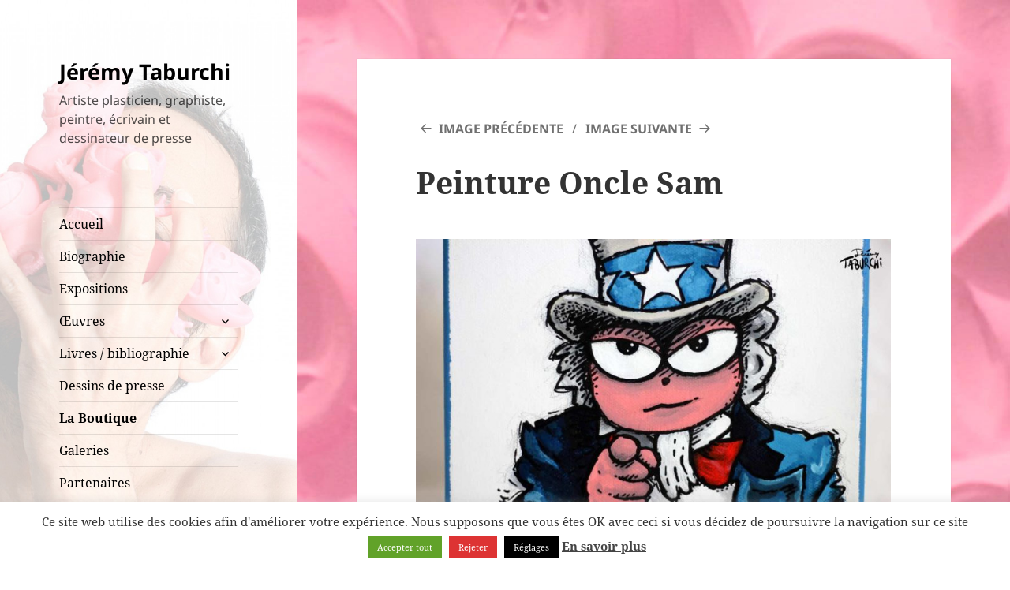

--- FILE ---
content_type: text/html; charset=UTF-8
request_url: https://www.taburchi.com/oncle-sam/
body_size: 22251
content:
<!DOCTYPE html>
<html dir="ltr" lang="fr-FR" prefix="og: https://ogp.me/ns# fb: http://ogp.me/ns/fb#" class="no-js">
<head>
	<meta charset="UTF-8">
	<meta name="viewport" content="width=device-width, initial-scale=1.0">
	<link rel="profile" href="https://gmpg.org/xfn/11">
	<link rel="pingback" href="https://www.taburchi.com/xmlrpc.php">
	<!-- Manifest added by SuperPWA - Progressive Web Apps Plugin For WordPress -->
<link rel="manifest" href="/superpwa-manifest.json">
<meta name="theme-color" content="#ffffff">
<meta name="mobile-web-app-capable" content="yes">
<meta name="apple-touch-fullscreen" content="yes">
<meta name="apple-mobile-web-app-title" content="Jérémy Taburchi&#039;s Art News">
<meta name="application-name" content="Jérémy Taburchi&#039;s Art News">
<meta name="apple-mobile-web-app-capable" content="yes">
<meta name="apple-mobile-web-app-status-bar-style" content="default">
<link rel="apple-touch-icon"  href="https://www.taburchi.com/wp-content/uploads/2019/07/logo-taburchi-192x192px4.png">
<link rel="apple-touch-icon" sizes="192x192" href="https://www.taburchi.com/wp-content/uploads/2019/07/logo-taburchi-192x192px4.png">
<!-- / SuperPWA.com -->
<script>
(function(html){html.className = html.className.replace(/\bno-js\b/,'js')})(document.documentElement);
//# sourceURL=twentyfifteen_javascript_detection
</script>
<title>Peinture Oncle Sam | Jérémy Taburchi</title>

		<!-- All in One SEO 4.9.2 - aioseo.com -->
	<meta name="description" content="Peinture Oncle Sam" />
	<meta name="robots" content="max-image-preview:large" />
	<meta name="author" content="admin"/>
	<link rel="canonical" href="https://www.taburchi.com/oncle-sam/" />
	<meta name="generator" content="All in One SEO (AIOSEO) 4.9.2" />
		<meta property="og:locale" content="fr_FR" />
		<meta property="og:site_name" content="Jérémy Taburchi | Artiste plasticien, graphiste, peintre, écrivain et dessinateur de presse" />
		<meta property="og:type" content="article" />
		<meta property="og:title" content="Peinture Oncle Sam | Jérémy Taburchi" />
		<meta property="og:description" content="Peinture Oncle Sam" />
		<meta property="og:url" content="https://www.taburchi.com/oncle-sam/" />
		<meta property="article:published_time" content="2019-01-29T08:36:58+00:00" />
		<meta property="article:modified_time" content="2019-01-29T08:38:14+00:00" />
		<meta name="twitter:card" content="summary" />
		<meta name="twitter:title" content="Peinture Oncle Sam | Jérémy Taburchi" />
		<meta name="twitter:description" content="Peinture Oncle Sam" />
		<script type="application/ld+json" class="aioseo-schema">
			{"@context":"https:\/\/schema.org","@graph":[{"@type":"BreadcrumbList","@id":"https:\/\/www.taburchi.com\/oncle-sam\/#breadcrumblist","itemListElement":[{"@type":"ListItem","@id":"https:\/\/www.taburchi.com#listItem","position":1,"name":"Accueil","item":"https:\/\/www.taburchi.com","nextItem":{"@type":"ListItem","@id":"https:\/\/www.taburchi.com\/oncle-sam\/#listItem","name":"Peinture Oncle Sam"}},{"@type":"ListItem","@id":"https:\/\/www.taburchi.com\/oncle-sam\/#listItem","position":2,"name":"Peinture Oncle Sam","previousItem":{"@type":"ListItem","@id":"https:\/\/www.taburchi.com#listItem","name":"Accueil"}}]},{"@type":"ItemPage","@id":"https:\/\/www.taburchi.com\/oncle-sam\/#itempage","url":"https:\/\/www.taburchi.com\/oncle-sam\/","name":"Peinture Oncle Sam | J\u00e9r\u00e9my Taburchi","description":"Peinture Oncle Sam","inLanguage":"fr-FR","isPartOf":{"@id":"https:\/\/www.taburchi.com\/#website"},"breadcrumb":{"@id":"https:\/\/www.taburchi.com\/oncle-sam\/#breadcrumblist"},"author":{"@id":"https:\/\/www.taburchi.com\/author\/admin\/#author"},"creator":{"@id":"https:\/\/www.taburchi.com\/author\/admin\/#author"},"datePublished":"2019-01-29T09:36:58+01:00","dateModified":"2019-01-29T09:38:14+01:00"},{"@type":"Organization","@id":"https:\/\/www.taburchi.com\/#organization","name":"J\u00e9r\u00e9my Taburchi","description":"Artiste plasticien, graphiste, peintre, \u00e9crivain et dessinateur de presse","url":"https:\/\/www.taburchi.com\/"},{"@type":"Person","@id":"https:\/\/www.taburchi.com\/author\/admin\/#author","url":"https:\/\/www.taburchi.com\/author\/admin\/","name":"admin","image":{"@type":"ImageObject","@id":"https:\/\/www.taburchi.com\/oncle-sam\/#authorImage","url":"https:\/\/secure.gravatar.com\/avatar\/d561f43248c7f3843b13be4b7d56c2b170486aa68c333c9c4f4521a9b2e5f451?s=96&d=mm&r=g","width":96,"height":96,"caption":"admin"}},{"@type":"WebSite","@id":"https:\/\/www.taburchi.com\/#website","url":"https:\/\/www.taburchi.com\/","name":"J\u00e9r\u00e9my Taburchi","description":"Artiste plasticien, graphiste, peintre, \u00e9crivain et dessinateur de presse","inLanguage":"fr-FR","publisher":{"@id":"https:\/\/www.taburchi.com\/#organization"}}]}
		</script>
		<!-- All in One SEO -->

<link rel='dns-prefetch' href='//www.googletagmanager.com' />
<link rel="alternate" type="application/rss+xml" title="Jérémy Taburchi &raquo; Flux" href="https://www.taburchi.com/feed/" />
<link rel="alternate" type="application/rss+xml" title="Jérémy Taburchi &raquo; Flux des commentaires" href="https://www.taburchi.com/comments/feed/" />
<link rel="alternate" title="oEmbed (JSON)" type="application/json+oembed" href="https://www.taburchi.com/wp-json/oembed/1.0/embed?url=https%3A%2F%2Fwww.taburchi.com%2Foncle-sam%2F" />
<link rel="alternate" title="oEmbed (XML)" type="text/xml+oembed" href="https://www.taburchi.com/wp-json/oembed/1.0/embed?url=https%3A%2F%2Fwww.taburchi.com%2Foncle-sam%2F&#038;format=xml" />
<link rel="alternate" type="application/rss+xml" title="Flux Jérémy Taburchi &raquo; Stories" href="https://www.taburchi.com/web-stories/feed/"><style id='wp-img-auto-sizes-contain-inline-css'>
img:is([sizes=auto i],[sizes^="auto," i]){contain-intrinsic-size:3000px 1500px}
/*# sourceURL=wp-img-auto-sizes-contain-inline-css */
</style>
<style id='wp-emoji-styles-inline-css'>

	img.wp-smiley, img.emoji {
		display: inline !important;
		border: none !important;
		box-shadow: none !important;
		height: 1em !important;
		width: 1em !important;
		margin: 0 0.07em !important;
		vertical-align: -0.1em !important;
		background: none !important;
		padding: 0 !important;
	}
/*# sourceURL=wp-emoji-styles-inline-css */
</style>
<style id='wp-block-library-inline-css'>
:root{--wp-block-synced-color:#7a00df;--wp-block-synced-color--rgb:122,0,223;--wp-bound-block-color:var(--wp-block-synced-color);--wp-editor-canvas-background:#ddd;--wp-admin-theme-color:#007cba;--wp-admin-theme-color--rgb:0,124,186;--wp-admin-theme-color-darker-10:#006ba1;--wp-admin-theme-color-darker-10--rgb:0,107,160.5;--wp-admin-theme-color-darker-20:#005a87;--wp-admin-theme-color-darker-20--rgb:0,90,135;--wp-admin-border-width-focus:2px}@media (min-resolution:192dpi){:root{--wp-admin-border-width-focus:1.5px}}.wp-element-button{cursor:pointer}:root .has-very-light-gray-background-color{background-color:#eee}:root .has-very-dark-gray-background-color{background-color:#313131}:root .has-very-light-gray-color{color:#eee}:root .has-very-dark-gray-color{color:#313131}:root .has-vivid-green-cyan-to-vivid-cyan-blue-gradient-background{background:linear-gradient(135deg,#00d084,#0693e3)}:root .has-purple-crush-gradient-background{background:linear-gradient(135deg,#34e2e4,#4721fb 50%,#ab1dfe)}:root .has-hazy-dawn-gradient-background{background:linear-gradient(135deg,#faaca8,#dad0ec)}:root .has-subdued-olive-gradient-background{background:linear-gradient(135deg,#fafae1,#67a671)}:root .has-atomic-cream-gradient-background{background:linear-gradient(135deg,#fdd79a,#004a59)}:root .has-nightshade-gradient-background{background:linear-gradient(135deg,#330968,#31cdcf)}:root .has-midnight-gradient-background{background:linear-gradient(135deg,#020381,#2874fc)}:root{--wp--preset--font-size--normal:16px;--wp--preset--font-size--huge:42px}.has-regular-font-size{font-size:1em}.has-larger-font-size{font-size:2.625em}.has-normal-font-size{font-size:var(--wp--preset--font-size--normal)}.has-huge-font-size{font-size:var(--wp--preset--font-size--huge)}.has-text-align-center{text-align:center}.has-text-align-left{text-align:left}.has-text-align-right{text-align:right}.has-fit-text{white-space:nowrap!important}#end-resizable-editor-section{display:none}.aligncenter{clear:both}.items-justified-left{justify-content:flex-start}.items-justified-center{justify-content:center}.items-justified-right{justify-content:flex-end}.items-justified-space-between{justify-content:space-between}.screen-reader-text{border:0;clip-path:inset(50%);height:1px;margin:-1px;overflow:hidden;padding:0;position:absolute;width:1px;word-wrap:normal!important}.screen-reader-text:focus{background-color:#ddd;clip-path:none;color:#444;display:block;font-size:1em;height:auto;left:5px;line-height:normal;padding:15px 23px 14px;text-decoration:none;top:5px;width:auto;z-index:100000}html :where(.has-border-color){border-style:solid}html :where([style*=border-top-color]){border-top-style:solid}html :where([style*=border-right-color]){border-right-style:solid}html :where([style*=border-bottom-color]){border-bottom-style:solid}html :where([style*=border-left-color]){border-left-style:solid}html :where([style*=border-width]){border-style:solid}html :where([style*=border-top-width]){border-top-style:solid}html :where([style*=border-right-width]){border-right-style:solid}html :where([style*=border-bottom-width]){border-bottom-style:solid}html :where([style*=border-left-width]){border-left-style:solid}html :where(img[class*=wp-image-]){height:auto;max-width:100%}:where(figure){margin:0 0 1em}html :where(.is-position-sticky){--wp-admin--admin-bar--position-offset:var(--wp-admin--admin-bar--height,0px)}@media screen and (max-width:600px){html :where(.is-position-sticky){--wp-admin--admin-bar--position-offset:0px}}

/*# sourceURL=wp-block-library-inline-css */
</style><style id='wp-block-image-inline-css'>
.wp-block-image>a,.wp-block-image>figure>a{display:inline-block}.wp-block-image img{box-sizing:border-box;height:auto;max-width:100%;vertical-align:bottom}@media not (prefers-reduced-motion){.wp-block-image img.hide{visibility:hidden}.wp-block-image img.show{animation:show-content-image .4s}}.wp-block-image[style*=border-radius] img,.wp-block-image[style*=border-radius]>a{border-radius:inherit}.wp-block-image.has-custom-border img{box-sizing:border-box}.wp-block-image.aligncenter{text-align:center}.wp-block-image.alignfull>a,.wp-block-image.alignwide>a{width:100%}.wp-block-image.alignfull img,.wp-block-image.alignwide img{height:auto;width:100%}.wp-block-image .aligncenter,.wp-block-image .alignleft,.wp-block-image .alignright,.wp-block-image.aligncenter,.wp-block-image.alignleft,.wp-block-image.alignright{display:table}.wp-block-image .aligncenter>figcaption,.wp-block-image .alignleft>figcaption,.wp-block-image .alignright>figcaption,.wp-block-image.aligncenter>figcaption,.wp-block-image.alignleft>figcaption,.wp-block-image.alignright>figcaption{caption-side:bottom;display:table-caption}.wp-block-image .alignleft{float:left;margin:.5em 1em .5em 0}.wp-block-image .alignright{float:right;margin:.5em 0 .5em 1em}.wp-block-image .aligncenter{margin-left:auto;margin-right:auto}.wp-block-image :where(figcaption){margin-bottom:1em;margin-top:.5em}.wp-block-image.is-style-circle-mask img{border-radius:9999px}@supports ((-webkit-mask-image:none) or (mask-image:none)) or (-webkit-mask-image:none){.wp-block-image.is-style-circle-mask img{border-radius:0;-webkit-mask-image:url('data:image/svg+xml;utf8,<svg viewBox="0 0 100 100" xmlns="http://www.w3.org/2000/svg"><circle cx="50" cy="50" r="50"/></svg>');mask-image:url('data:image/svg+xml;utf8,<svg viewBox="0 0 100 100" xmlns="http://www.w3.org/2000/svg"><circle cx="50" cy="50" r="50"/></svg>');mask-mode:alpha;-webkit-mask-position:center;mask-position:center;-webkit-mask-repeat:no-repeat;mask-repeat:no-repeat;-webkit-mask-size:contain;mask-size:contain}}:root :where(.wp-block-image.is-style-rounded img,.wp-block-image .is-style-rounded img){border-radius:9999px}.wp-block-image figure{margin:0}.wp-lightbox-container{display:flex;flex-direction:column;position:relative}.wp-lightbox-container img{cursor:zoom-in}.wp-lightbox-container img:hover+button{opacity:1}.wp-lightbox-container button{align-items:center;backdrop-filter:blur(16px) saturate(180%);background-color:#5a5a5a40;border:none;border-radius:4px;cursor:zoom-in;display:flex;height:20px;justify-content:center;opacity:0;padding:0;position:absolute;right:16px;text-align:center;top:16px;width:20px;z-index:100}@media not (prefers-reduced-motion){.wp-lightbox-container button{transition:opacity .2s ease}}.wp-lightbox-container button:focus-visible{outline:3px auto #5a5a5a40;outline:3px auto -webkit-focus-ring-color;outline-offset:3px}.wp-lightbox-container button:hover{cursor:pointer;opacity:1}.wp-lightbox-container button:focus{opacity:1}.wp-lightbox-container button:focus,.wp-lightbox-container button:hover,.wp-lightbox-container button:not(:hover):not(:active):not(.has-background){background-color:#5a5a5a40;border:none}.wp-lightbox-overlay{box-sizing:border-box;cursor:zoom-out;height:100vh;left:0;overflow:hidden;position:fixed;top:0;visibility:hidden;width:100%;z-index:100000}.wp-lightbox-overlay .close-button{align-items:center;cursor:pointer;display:flex;justify-content:center;min-height:40px;min-width:40px;padding:0;position:absolute;right:calc(env(safe-area-inset-right) + 16px);top:calc(env(safe-area-inset-top) + 16px);z-index:5000000}.wp-lightbox-overlay .close-button:focus,.wp-lightbox-overlay .close-button:hover,.wp-lightbox-overlay .close-button:not(:hover):not(:active):not(.has-background){background:none;border:none}.wp-lightbox-overlay .lightbox-image-container{height:var(--wp--lightbox-container-height);left:50%;overflow:hidden;position:absolute;top:50%;transform:translate(-50%,-50%);transform-origin:top left;width:var(--wp--lightbox-container-width);z-index:9999999999}.wp-lightbox-overlay .wp-block-image{align-items:center;box-sizing:border-box;display:flex;height:100%;justify-content:center;margin:0;position:relative;transform-origin:0 0;width:100%;z-index:3000000}.wp-lightbox-overlay .wp-block-image img{height:var(--wp--lightbox-image-height);min-height:var(--wp--lightbox-image-height);min-width:var(--wp--lightbox-image-width);width:var(--wp--lightbox-image-width)}.wp-lightbox-overlay .wp-block-image figcaption{display:none}.wp-lightbox-overlay button{background:none;border:none}.wp-lightbox-overlay .scrim{background-color:#fff;height:100%;opacity:.9;position:absolute;width:100%;z-index:2000000}.wp-lightbox-overlay.active{visibility:visible}@media not (prefers-reduced-motion){.wp-lightbox-overlay.active{animation:turn-on-visibility .25s both}.wp-lightbox-overlay.active img{animation:turn-on-visibility .35s both}.wp-lightbox-overlay.show-closing-animation:not(.active){animation:turn-off-visibility .35s both}.wp-lightbox-overlay.show-closing-animation:not(.active) img{animation:turn-off-visibility .25s both}.wp-lightbox-overlay.zoom.active{animation:none;opacity:1;visibility:visible}.wp-lightbox-overlay.zoom.active .lightbox-image-container{animation:lightbox-zoom-in .4s}.wp-lightbox-overlay.zoom.active .lightbox-image-container img{animation:none}.wp-lightbox-overlay.zoom.active .scrim{animation:turn-on-visibility .4s forwards}.wp-lightbox-overlay.zoom.show-closing-animation:not(.active){animation:none}.wp-lightbox-overlay.zoom.show-closing-animation:not(.active) .lightbox-image-container{animation:lightbox-zoom-out .4s}.wp-lightbox-overlay.zoom.show-closing-animation:not(.active) .lightbox-image-container img{animation:none}.wp-lightbox-overlay.zoom.show-closing-animation:not(.active) .scrim{animation:turn-off-visibility .4s forwards}}@keyframes show-content-image{0%{visibility:hidden}99%{visibility:hidden}to{visibility:visible}}@keyframes turn-on-visibility{0%{opacity:0}to{opacity:1}}@keyframes turn-off-visibility{0%{opacity:1;visibility:visible}99%{opacity:0;visibility:visible}to{opacity:0;visibility:hidden}}@keyframes lightbox-zoom-in{0%{transform:translate(calc((-100vw + var(--wp--lightbox-scrollbar-width))/2 + var(--wp--lightbox-initial-left-position)),calc(-50vh + var(--wp--lightbox-initial-top-position))) scale(var(--wp--lightbox-scale))}to{transform:translate(-50%,-50%) scale(1)}}@keyframes lightbox-zoom-out{0%{transform:translate(-50%,-50%) scale(1);visibility:visible}99%{visibility:visible}to{transform:translate(calc((-100vw + var(--wp--lightbox-scrollbar-width))/2 + var(--wp--lightbox-initial-left-position)),calc(-50vh + var(--wp--lightbox-initial-top-position))) scale(var(--wp--lightbox-scale));visibility:hidden}}
/*# sourceURL=https://www.taburchi.com/wp-includes/blocks/image/style.min.css */
</style>
<style id='wp-block-image-theme-inline-css'>
:root :where(.wp-block-image figcaption){color:#555;font-size:13px;text-align:center}.is-dark-theme :root :where(.wp-block-image figcaption){color:#ffffffa6}.wp-block-image{margin:0 0 1em}
/*# sourceURL=https://www.taburchi.com/wp-includes/blocks/image/theme.min.css */
</style>
<style id='global-styles-inline-css'>
:root{--wp--preset--aspect-ratio--square: 1;--wp--preset--aspect-ratio--4-3: 4/3;--wp--preset--aspect-ratio--3-4: 3/4;--wp--preset--aspect-ratio--3-2: 3/2;--wp--preset--aspect-ratio--2-3: 2/3;--wp--preset--aspect-ratio--16-9: 16/9;--wp--preset--aspect-ratio--9-16: 9/16;--wp--preset--color--black: #000000;--wp--preset--color--cyan-bluish-gray: #abb8c3;--wp--preset--color--white: #fff;--wp--preset--color--pale-pink: #f78da7;--wp--preset--color--vivid-red: #cf2e2e;--wp--preset--color--luminous-vivid-orange: #ff6900;--wp--preset--color--luminous-vivid-amber: #fcb900;--wp--preset--color--light-green-cyan: #7bdcb5;--wp--preset--color--vivid-green-cyan: #00d084;--wp--preset--color--pale-cyan-blue: #8ed1fc;--wp--preset--color--vivid-cyan-blue: #0693e3;--wp--preset--color--vivid-purple: #9b51e0;--wp--preset--color--dark-gray: #111;--wp--preset--color--light-gray: #f1f1f1;--wp--preset--color--yellow: #f4ca16;--wp--preset--color--dark-brown: #352712;--wp--preset--color--medium-pink: #e53b51;--wp--preset--color--light-pink: #ffe5d1;--wp--preset--color--dark-purple: #2e2256;--wp--preset--color--purple: #674970;--wp--preset--color--blue-gray: #22313f;--wp--preset--color--bright-blue: #55c3dc;--wp--preset--color--light-blue: #e9f2f9;--wp--preset--gradient--vivid-cyan-blue-to-vivid-purple: linear-gradient(135deg,rgb(6,147,227) 0%,rgb(155,81,224) 100%);--wp--preset--gradient--light-green-cyan-to-vivid-green-cyan: linear-gradient(135deg,rgb(122,220,180) 0%,rgb(0,208,130) 100%);--wp--preset--gradient--luminous-vivid-amber-to-luminous-vivid-orange: linear-gradient(135deg,rgb(252,185,0) 0%,rgb(255,105,0) 100%);--wp--preset--gradient--luminous-vivid-orange-to-vivid-red: linear-gradient(135deg,rgb(255,105,0) 0%,rgb(207,46,46) 100%);--wp--preset--gradient--very-light-gray-to-cyan-bluish-gray: linear-gradient(135deg,rgb(238,238,238) 0%,rgb(169,184,195) 100%);--wp--preset--gradient--cool-to-warm-spectrum: linear-gradient(135deg,rgb(74,234,220) 0%,rgb(151,120,209) 20%,rgb(207,42,186) 40%,rgb(238,44,130) 60%,rgb(251,105,98) 80%,rgb(254,248,76) 100%);--wp--preset--gradient--blush-light-purple: linear-gradient(135deg,rgb(255,206,236) 0%,rgb(152,150,240) 100%);--wp--preset--gradient--blush-bordeaux: linear-gradient(135deg,rgb(254,205,165) 0%,rgb(254,45,45) 50%,rgb(107,0,62) 100%);--wp--preset--gradient--luminous-dusk: linear-gradient(135deg,rgb(255,203,112) 0%,rgb(199,81,192) 50%,rgb(65,88,208) 100%);--wp--preset--gradient--pale-ocean: linear-gradient(135deg,rgb(255,245,203) 0%,rgb(182,227,212) 50%,rgb(51,167,181) 100%);--wp--preset--gradient--electric-grass: linear-gradient(135deg,rgb(202,248,128) 0%,rgb(113,206,126) 100%);--wp--preset--gradient--midnight: linear-gradient(135deg,rgb(2,3,129) 0%,rgb(40,116,252) 100%);--wp--preset--gradient--dark-gray-gradient-gradient: linear-gradient(90deg, rgba(17,17,17,1) 0%, rgba(42,42,42,1) 100%);--wp--preset--gradient--light-gray-gradient: linear-gradient(90deg, rgba(241,241,241,1) 0%, rgba(215,215,215,1) 100%);--wp--preset--gradient--white-gradient: linear-gradient(90deg, rgba(255,255,255,1) 0%, rgba(230,230,230,1) 100%);--wp--preset--gradient--yellow-gradient: linear-gradient(90deg, rgba(244,202,22,1) 0%, rgba(205,168,10,1) 100%);--wp--preset--gradient--dark-brown-gradient: linear-gradient(90deg, rgba(53,39,18,1) 0%, rgba(91,67,31,1) 100%);--wp--preset--gradient--medium-pink-gradient: linear-gradient(90deg, rgba(229,59,81,1) 0%, rgba(209,28,51,1) 100%);--wp--preset--gradient--light-pink-gradient: linear-gradient(90deg, rgba(255,229,209,1) 0%, rgba(255,200,158,1) 100%);--wp--preset--gradient--dark-purple-gradient: linear-gradient(90deg, rgba(46,34,86,1) 0%, rgba(66,48,123,1) 100%);--wp--preset--gradient--purple-gradient: linear-gradient(90deg, rgba(103,73,112,1) 0%, rgba(131,93,143,1) 100%);--wp--preset--gradient--blue-gray-gradient: linear-gradient(90deg, rgba(34,49,63,1) 0%, rgba(52,75,96,1) 100%);--wp--preset--gradient--bright-blue-gradient: linear-gradient(90deg, rgba(85,195,220,1) 0%, rgba(43,180,211,1) 100%);--wp--preset--gradient--light-blue-gradient: linear-gradient(90deg, rgba(233,242,249,1) 0%, rgba(193,218,238,1) 100%);--wp--preset--font-size--small: 13px;--wp--preset--font-size--medium: 20px;--wp--preset--font-size--large: 36px;--wp--preset--font-size--x-large: 42px;--wp--preset--spacing--20: 0.44rem;--wp--preset--spacing--30: 0.67rem;--wp--preset--spacing--40: 1rem;--wp--preset--spacing--50: 1.5rem;--wp--preset--spacing--60: 2.25rem;--wp--preset--spacing--70: 3.38rem;--wp--preset--spacing--80: 5.06rem;--wp--preset--shadow--natural: 6px 6px 9px rgba(0, 0, 0, 0.2);--wp--preset--shadow--deep: 12px 12px 50px rgba(0, 0, 0, 0.4);--wp--preset--shadow--sharp: 6px 6px 0px rgba(0, 0, 0, 0.2);--wp--preset--shadow--outlined: 6px 6px 0px -3px rgb(255, 255, 255), 6px 6px rgb(0, 0, 0);--wp--preset--shadow--crisp: 6px 6px 0px rgb(0, 0, 0);}:where(.is-layout-flex){gap: 0.5em;}:where(.is-layout-grid){gap: 0.5em;}body .is-layout-flex{display: flex;}.is-layout-flex{flex-wrap: wrap;align-items: center;}.is-layout-flex > :is(*, div){margin: 0;}body .is-layout-grid{display: grid;}.is-layout-grid > :is(*, div){margin: 0;}:where(.wp-block-columns.is-layout-flex){gap: 2em;}:where(.wp-block-columns.is-layout-grid){gap: 2em;}:where(.wp-block-post-template.is-layout-flex){gap: 1.25em;}:where(.wp-block-post-template.is-layout-grid){gap: 1.25em;}.has-black-color{color: var(--wp--preset--color--black) !important;}.has-cyan-bluish-gray-color{color: var(--wp--preset--color--cyan-bluish-gray) !important;}.has-white-color{color: var(--wp--preset--color--white) !important;}.has-pale-pink-color{color: var(--wp--preset--color--pale-pink) !important;}.has-vivid-red-color{color: var(--wp--preset--color--vivid-red) !important;}.has-luminous-vivid-orange-color{color: var(--wp--preset--color--luminous-vivid-orange) !important;}.has-luminous-vivid-amber-color{color: var(--wp--preset--color--luminous-vivid-amber) !important;}.has-light-green-cyan-color{color: var(--wp--preset--color--light-green-cyan) !important;}.has-vivid-green-cyan-color{color: var(--wp--preset--color--vivid-green-cyan) !important;}.has-pale-cyan-blue-color{color: var(--wp--preset--color--pale-cyan-blue) !important;}.has-vivid-cyan-blue-color{color: var(--wp--preset--color--vivid-cyan-blue) !important;}.has-vivid-purple-color{color: var(--wp--preset--color--vivid-purple) !important;}.has-black-background-color{background-color: var(--wp--preset--color--black) !important;}.has-cyan-bluish-gray-background-color{background-color: var(--wp--preset--color--cyan-bluish-gray) !important;}.has-white-background-color{background-color: var(--wp--preset--color--white) !important;}.has-pale-pink-background-color{background-color: var(--wp--preset--color--pale-pink) !important;}.has-vivid-red-background-color{background-color: var(--wp--preset--color--vivid-red) !important;}.has-luminous-vivid-orange-background-color{background-color: var(--wp--preset--color--luminous-vivid-orange) !important;}.has-luminous-vivid-amber-background-color{background-color: var(--wp--preset--color--luminous-vivid-amber) !important;}.has-light-green-cyan-background-color{background-color: var(--wp--preset--color--light-green-cyan) !important;}.has-vivid-green-cyan-background-color{background-color: var(--wp--preset--color--vivid-green-cyan) !important;}.has-pale-cyan-blue-background-color{background-color: var(--wp--preset--color--pale-cyan-blue) !important;}.has-vivid-cyan-blue-background-color{background-color: var(--wp--preset--color--vivid-cyan-blue) !important;}.has-vivid-purple-background-color{background-color: var(--wp--preset--color--vivid-purple) !important;}.has-black-border-color{border-color: var(--wp--preset--color--black) !important;}.has-cyan-bluish-gray-border-color{border-color: var(--wp--preset--color--cyan-bluish-gray) !important;}.has-white-border-color{border-color: var(--wp--preset--color--white) !important;}.has-pale-pink-border-color{border-color: var(--wp--preset--color--pale-pink) !important;}.has-vivid-red-border-color{border-color: var(--wp--preset--color--vivid-red) !important;}.has-luminous-vivid-orange-border-color{border-color: var(--wp--preset--color--luminous-vivid-orange) !important;}.has-luminous-vivid-amber-border-color{border-color: var(--wp--preset--color--luminous-vivid-amber) !important;}.has-light-green-cyan-border-color{border-color: var(--wp--preset--color--light-green-cyan) !important;}.has-vivid-green-cyan-border-color{border-color: var(--wp--preset--color--vivid-green-cyan) !important;}.has-pale-cyan-blue-border-color{border-color: var(--wp--preset--color--pale-cyan-blue) !important;}.has-vivid-cyan-blue-border-color{border-color: var(--wp--preset--color--vivid-cyan-blue) !important;}.has-vivid-purple-border-color{border-color: var(--wp--preset--color--vivid-purple) !important;}.has-vivid-cyan-blue-to-vivid-purple-gradient-background{background: var(--wp--preset--gradient--vivid-cyan-blue-to-vivid-purple) !important;}.has-light-green-cyan-to-vivid-green-cyan-gradient-background{background: var(--wp--preset--gradient--light-green-cyan-to-vivid-green-cyan) !important;}.has-luminous-vivid-amber-to-luminous-vivid-orange-gradient-background{background: var(--wp--preset--gradient--luminous-vivid-amber-to-luminous-vivid-orange) !important;}.has-luminous-vivid-orange-to-vivid-red-gradient-background{background: var(--wp--preset--gradient--luminous-vivid-orange-to-vivid-red) !important;}.has-very-light-gray-to-cyan-bluish-gray-gradient-background{background: var(--wp--preset--gradient--very-light-gray-to-cyan-bluish-gray) !important;}.has-cool-to-warm-spectrum-gradient-background{background: var(--wp--preset--gradient--cool-to-warm-spectrum) !important;}.has-blush-light-purple-gradient-background{background: var(--wp--preset--gradient--blush-light-purple) !important;}.has-blush-bordeaux-gradient-background{background: var(--wp--preset--gradient--blush-bordeaux) !important;}.has-luminous-dusk-gradient-background{background: var(--wp--preset--gradient--luminous-dusk) !important;}.has-pale-ocean-gradient-background{background: var(--wp--preset--gradient--pale-ocean) !important;}.has-electric-grass-gradient-background{background: var(--wp--preset--gradient--electric-grass) !important;}.has-midnight-gradient-background{background: var(--wp--preset--gradient--midnight) !important;}.has-small-font-size{font-size: var(--wp--preset--font-size--small) !important;}.has-medium-font-size{font-size: var(--wp--preset--font-size--medium) !important;}.has-large-font-size{font-size: var(--wp--preset--font-size--large) !important;}.has-x-large-font-size{font-size: var(--wp--preset--font-size--x-large) !important;}
/*# sourceURL=global-styles-inline-css */
</style>

<style id='classic-theme-styles-inline-css'>
/*! This file is auto-generated */
.wp-block-button__link{color:#fff;background-color:#32373c;border-radius:9999px;box-shadow:none;text-decoration:none;padding:calc(.667em + 2px) calc(1.333em + 2px);font-size:1.125em}.wp-block-file__button{background:#32373c;color:#fff;text-decoration:none}
/*# sourceURL=/wp-includes/css/classic-themes.min.css */
</style>
<link rel='stylesheet' id='cptch_stylesheet-css' href='https://www.taburchi.com/wp-content/plugins/captcha-bws/css/front_end_style.css?ver=5.2.7' media='all' />
<link rel='stylesheet' id='dashicons-css' href='https://www.taburchi.com/wp-includes/css/dashicons.min.css?ver=6.9' media='all' />
<link rel='stylesheet' id='cptch_desktop_style-css' href='https://www.taburchi.com/wp-content/plugins/captcha-bws/css/desktop_style.css?ver=5.2.7' media='all' />
<link rel='stylesheet' id='cntctfrm_form_style-css' href='https://www.taburchi.com/wp-content/plugins/contact-form-plugin/css/form_style.css?ver=4.3.5' media='all' />
<link rel='stylesheet' id='cookie-law-info-css' href='https://www.taburchi.com/wp-content/plugins/cookie-law-info/legacy/public/css/cookie-law-info-public.css?ver=3.3.8' media='all' />
<link rel='stylesheet' id='cookie-law-info-gdpr-css' href='https://www.taburchi.com/wp-content/plugins/cookie-law-info/legacy/public/css/cookie-law-info-gdpr.css?ver=3.3.8' media='all' />
<link rel='stylesheet' id='essential-grid-plugin-settings-css' href='https://www.taburchi.com/wp-content/plugins/essential-grid/public/assets/css/settings.css?ver=3.0.11' media='all' />
<link rel='stylesheet' id='tp-fontello-css' href='https://www.taburchi.com/wp-content/plugins/essential-grid/public/assets/font/fontello/css/fontello.css?ver=3.0.11' media='all' />
<link rel='stylesheet' id='mc4wp-form-basic-css' href='https://www.taburchi.com/wp-content/plugins/mailchimp-for-wp/assets/css/form-basic.css?ver=4.10.9' media='all' />
<link rel='stylesheet' id='twentyfifteen-fonts-css' href='https://www.taburchi.com/wp-content/themes/twentyfifteen/assets/fonts/noto-sans-plus-noto-serif-plus-inconsolata.css?ver=20230328' media='all' />
<link rel='stylesheet' id='genericons-css' href='https://www.taburchi.com/wp-content/themes/twentyfifteen/genericons/genericons.css?ver=20251101' media='all' />
<link rel='stylesheet' id='twentyfifteen-style-css' href='https://www.taburchi.com/wp-content/themes/twentyfifteen/style.css?ver=20251202' media='all' />
<style id='twentyfifteen-style-inline-css'>

		/* Custom Sidebar Text Color */
		.site-title a,
		.site-description,
		.secondary-toggle:before {
			color: #000000;
		}

		.site-title a:hover,
		.site-title a:focus {
			color: rgba( 0, 0, 0, 0.7);
		}

		.secondary-toggle {
			border-color: rgba( 0, 0, 0, 0.1);
		}

		.secondary-toggle:hover,
		.secondary-toggle:focus {
			border-color: rgba( 0, 0, 0, 0.3);
		}

		.site-title a {
			outline-color: rgba( 0, 0, 0, 0.3);
		}

		@media screen and (min-width: 59.6875em) {
			.secondary a,
			.dropdown-toggle:after,
			.widget-title,
			.widget blockquote cite,
			.widget blockquote small {
				color: #000000;
			}

			.widget button,
			.widget input[type="button"],
			.widget input[type="reset"],
			.widget input[type="submit"],
			.widget_calendar tbody a {
				background-color: #000000;
			}

			.textwidget a {
				border-color: #000000;
			}

			.secondary a:hover,
			.secondary a:focus,
			.main-navigation .menu-item-description,
			.widget,
			.widget blockquote,
			.widget .wp-caption-text,
			.widget .gallery-caption {
				color: rgba( 0, 0, 0, 0.7);
			}

			.widget button:hover,
			.widget button:focus,
			.widget input[type="button"]:hover,
			.widget input[type="button"]:focus,
			.widget input[type="reset"]:hover,
			.widget input[type="reset"]:focus,
			.widget input[type="submit"]:hover,
			.widget input[type="submit"]:focus,
			.widget_calendar tbody a:hover,
			.widget_calendar tbody a:focus {
				background-color: rgba( 0, 0, 0, 0.7);
			}

			.widget blockquote {
				border-color: rgba( 0, 0, 0, 0.7);
			}

			.main-navigation ul,
			.main-navigation li,
			.secondary-toggle,
			.widget input,
			.widget textarea,
			.widget table,
			.widget th,
			.widget td,
			.widget pre,
			.widget li,
			.widget_categories .children,
			.widget_nav_menu .sub-menu,
			.widget_pages .children,
			.widget abbr[title] {
				border-color: rgba( 0, 0, 0, 0.1);
			}

			.dropdown-toggle:hover,
			.dropdown-toggle:focus,
			.widget hr {
				background-color: rgba( 0, 0, 0, 0.1);
			}

			.widget input:focus,
			.widget textarea:focus {
				border-color: rgba( 0, 0, 0, 0.3);
			}

			.sidebar a:focus,
			.dropdown-toggle:focus {
				outline-color: rgba( 0, 0, 0, 0.3);
			}
		}
	
/*# sourceURL=twentyfifteen-style-inline-css */
</style>
<link rel='stylesheet' id='twentyfifteen-block-style-css' href='https://www.taburchi.com/wp-content/themes/twentyfifteen/css/blocks.css?ver=20240715' media='all' />
<script src="https://www.taburchi.com/wp-includes/js/jquery/jquery.min.js?ver=3.7.1" id="jquery-core-js"></script>
<script src="https://www.taburchi.com/wp-includes/js/jquery/jquery-migrate.min.js?ver=3.4.1" id="jquery-migrate-js"></script>
<script id="cookie-law-info-js-extra">
var Cli_Data = {"nn_cookie_ids":["sid","dmvk","YSC","v1st","vuid","_gid","_ga","IDE","test_cookie","VISITOR_INFO1_LIVE","usprivacy","ts","refresh_token","cookielawinfo-checkbox-performance","access_token","client_token","su_sdx","su_sid","su_user_id","sdx","CONSENT","_gat_gtag_UA_3418352_3","cookielawinfo-checkbox-necessaires","cookielawinfo-checkbox-analytique","cookielawinfo-checkbox-autres","cookielawinfo-checkbox-publicite","cookielawinfo-checkbox-fonctionnel"],"cookielist":[],"non_necessary_cookies":{"necessary":["usprivacy","ts"],"functional":["v1st"],"performance":["dmvk","YSC","sid"],"analytics":["vuid","_gid","_ga"],"advertisement":["IDE","test_cookie","VISITOR_INFO1_LIVE"],"others":["refresh_token","access_token","client_token","su_sdx","su_sid","su_user_id","sdx","CONSENT","_gat_gtag_UA_3418352_3"]},"ccpaEnabled":"","ccpaRegionBased":"","ccpaBarEnabled":"","strictlyEnabled":["necessary","obligatoire"],"ccpaType":"gdpr","js_blocking":"1","custom_integration":"","triggerDomRefresh":"","secure_cookies":""};
var cli_cookiebar_settings = {"animate_speed_hide":"500","animate_speed_show":"500","background":"#FFF","border":"#b1a6a6c2","border_on":"","button_1_button_colour":"#000000","button_1_button_hover":"#000000","button_1_link_colour":"#fff","button_1_as_button":"1","button_1_new_win":"","button_2_button_colour":"#333","button_2_button_hover":"#292929","button_2_link_colour":"#444","button_2_as_button":"","button_2_hidebar":"1","button_3_button_colour":"#dd3333","button_3_button_hover":"#b12929","button_3_link_colour":"#fff","button_3_as_button":"1","button_3_new_win":"","button_4_button_colour":"#000","button_4_button_hover":"#000000","button_4_link_colour":"#ffffff","button_4_as_button":"1","button_7_button_colour":"#61a229","button_7_button_hover":"#4e8221","button_7_link_colour":"#fff","button_7_as_button":"1","button_7_new_win":"","font_family":"inherit","header_fix":"","notify_animate_hide":"1","notify_animate_show":"1","notify_div_id":"#cookie-law-info-bar","notify_position_horizontal":"right","notify_position_vertical":"bottom","scroll_close":"","scroll_close_reload":"","accept_close_reload":"","reject_close_reload":"","showagain_tab":"1","showagain_background":"#fff","showagain_border":"#000","showagain_div_id":"#cookie-law-info-again","showagain_x_position":"100px","text":"#333333","show_once_yn":"","show_once":"10000","logging_on":"","as_popup":"","popup_overlay":"1","bar_heading_text":"","cookie_bar_as":"banner","popup_showagain_position":"bottom-right","widget_position":"left"};
var log_object = {"ajax_url":"https://www.taburchi.com/wp-admin/admin-ajax.php"};
//# sourceURL=cookie-law-info-js-extra
</script>
<script src="https://www.taburchi.com/wp-content/plugins/cookie-law-info/legacy/public/js/cookie-law-info-public.js?ver=3.3.8" id="cookie-law-info-js"></script>
<script src="https://www.taburchi.com/wp-content/themes/twentyfifteen/js/keyboard-image-navigation.js?ver=20141210" id="twentyfifteen-keyboard-image-navigation-js"></script>
<script id="twentyfifteen-script-js-extra">
var screenReaderText = {"expand":"\u003Cspan class=\"screen-reader-text\"\u003Eouvrir le sous-menu\u003C/span\u003E","collapse":"\u003Cspan class=\"screen-reader-text\"\u003Efermer le sous-menu\u003C/span\u003E"};
//# sourceURL=twentyfifteen-script-js-extra
</script>
<script src="https://www.taburchi.com/wp-content/themes/twentyfifteen/js/functions.js?ver=20250729" id="twentyfifteen-script-js" defer data-wp-strategy="defer"></script>
<link rel="https://api.w.org/" href="https://www.taburchi.com/wp-json/" /><link rel="alternate" title="JSON" type="application/json" href="https://www.taburchi.com/wp-json/wp/v2/media/3171" /><link rel="EditURI" type="application/rsd+xml" title="RSD" href="https://www.taburchi.com/xmlrpc.php?rsd" />
<meta name="generator" content="WordPress 6.9" />
<link rel='shortlink' href='https://www.taburchi.com/?p=3171' />
<!-- start Simple Custom CSS and JS -->
<!-- Global site tag (gtag.js) - Google Analytics -->
<script async src="https://www.googletagmanager.com/gtag/js?id=UA-3418352-3"></script>
<script>
  window.dataLayer = window.dataLayer || [];
  function gtag(){dataLayer.push(arguments);}
  gtag('js', new Date());

  gtag('config', 'UA-3418352-3');
</script><!-- end Simple Custom CSS and JS -->
<meta name="generator" content="Site Kit by Google 1.166.0" /><style>.mc4wp-checkbox-wp-comment-form{clear:both;width:auto;display:block;position:static}.mc4wp-checkbox-wp-comment-form input{float:none;vertical-align:middle;-webkit-appearance:checkbox;width:auto;max-width:21px;margin:0 6px 0 0;padding:0;position:static;display:inline-block!important}.mc4wp-checkbox-wp-comment-form label{float:none;cursor:pointer;width:auto;margin:0 0 16px;display:block;position:static}</style><style>.mc4wp-checkbox-wp-registration-form{clear:both;width:auto;display:block;position:static}.mc4wp-checkbox-wp-registration-form input{float:none;vertical-align:middle;-webkit-appearance:checkbox;width:auto;max-width:21px;margin:0 6px 0 0;padding:0;position:static;display:inline-block!important}.mc4wp-checkbox-wp-registration-form label{float:none;cursor:pointer;width:auto;margin:0 0 16px;display:block;position:static}</style><!-- All in one Favicon 4.8 -->		<style type="text/css" id="twentyfifteen-header-css">
				.site-header {

			/*
			 * No shorthand so the Customizer can override individual properties.
			 * @see https://core.trac.wordpress.org/ticket/31460
			 */
			background-image: url(https://www.taburchi.com/wp-content/uploads/2015/12/cropped-autoportrait-obsessionnel-4.jpg);
			background-repeat: no-repeat;
			background-position: 50% 50%;
			-webkit-background-size: cover;
			-moz-background-size:    cover;
			-o-background-size:      cover;
			background-size:         cover;
		}

		@media screen and (min-width: 59.6875em) {
			body:before {

				/*
				 * No shorthand so the Customizer can override individual properties.
				 * @see https://core.trac.wordpress.org/ticket/31460
				 */
				background-image: url(https://www.taburchi.com/wp-content/uploads/2015/12/cropped-autoportrait-obsessionnel-4.jpg);
				background-repeat: no-repeat;
				background-position: 100% 50%;
				-webkit-background-size: cover;
				-moz-background-size:    cover;
				-o-background-size:      cover;
				background-size:         cover;
				border-right: 0;
			}

			.site-header {
				background: transparent;
			}
		}
				</style>
		<style id="custom-background-css">
body.custom-background { background-color: #ffffff; background-image: url("https://www.taburchi.com/wp-content/uploads/2015/12/fond3b.jpg"); background-position: left top; background-size: cover; background-repeat: no-repeat; background-attachment: fixed; }
</style>
	<link rel="amphtml" href="https://www.taburchi.com/oncle-sam/?amp"><link rel="icon" href="https://www.taburchi.com/wp-content/uploads/2015/09/cropped-logo3-32x32.jpg" sizes="32x32" />
<link rel="icon" href="https://www.taburchi.com/wp-content/uploads/2015/09/cropped-logo3-192x192.jpg" sizes="192x192" />
<meta name="msapplication-TileImage" content="https://www.taburchi.com/wp-content/uploads/2015/09/cropped-logo3-270x270.jpg" />

<!-- START - Open Graph and Twitter Card Tags 3.3.7 -->
 <!-- Facebook Open Graph -->
  <meta property="og:locale" content="fr_FR"/>
  <meta property="og:site_name" content="Jérémy Taburchi"/>
  <meta property="og:title" content="Peinture Oncle Sam"/>
  <meta property="og:url" content="https://www.taburchi.com/oncle-sam/"/>
  <meta property="og:type" content="article"/>
  <meta property="og:description" content="Peinture Oncle Sam"/>
  <meta property="og:image" content="https://www.taburchi.com/wp-content/uploads/2020/06/la-grande-vague-de-kanagawa2.jpg"/>
  <meta property="og:image:url" content="https://www.taburchi.com/wp-content/uploads/2020/06/la-grande-vague-de-kanagawa2.jpg"/>
  <meta property="og:image:secure_url" content="https://www.taburchi.com/wp-content/uploads/2020/06/la-grande-vague-de-kanagawa2.jpg"/>
  <meta property="article:publisher" content="https://www.facebook.com/taburchi"/>
 <!-- Google+ / Schema.org -->
 <!-- Twitter Cards -->
  <meta name="twitter:title" content="Peinture Oncle Sam"/>
  <meta name="twitter:url" content="https://www.taburchi.com/oncle-sam/"/>
  <meta name="twitter:description" content="Peinture Oncle Sam"/>
  <meta name="twitter:image" content="https://www.taburchi.com/wp-content/uploads/2020/06/la-grande-vague-de-kanagawa2.jpg"/>
  <meta name="twitter:card" content="summary_large_image"/>
  <meta name="twitter:site" content="@taburchi"/>
 <!-- SEO -->
 <!-- Misc. tags -->
 <!-- is_singular -->
<!-- END - Open Graph and Twitter Card Tags 3.3.7 -->
	
<link rel='stylesheet' id='cookie-law-info-table-css' href='https://www.taburchi.com/wp-content/plugins/cookie-law-info/legacy/public/css/cookie-law-info-table.css?ver=3.3.8' media='all' />
</head>

<body class="attachment wp-singular attachment-template-default single single-attachment postid-3171 attachmentid-3171 attachment-jpeg custom-background wp-embed-responsive wp-theme-twentyfifteen">
<div id="page" class="hfeed site">
	<a class="skip-link screen-reader-text" href="#content">
		Aller au contenu	</a>

	<div id="sidebar" class="sidebar">
		<header id="masthead" class="site-header">
			<div class="site-branding">
									<p class="site-title"><a href="https://www.taburchi.com/" rel="home" >Jérémy Taburchi</a></p>
										<p class="site-description">Artiste plasticien, graphiste, peintre, écrivain et dessinateur de presse</p>
				
				<button class="secondary-toggle">Menu et widgets</button>
			</div><!-- .site-branding -->
		</header><!-- .site-header -->

			<div id="secondary" class="secondary">

					<nav id="site-navigation" class="main-navigation">
				<div class="menu-menu2-container"><ul id="menu-menu2" class="nav-menu"><li id="menu-item-1102" class="menu-item menu-item-type-custom menu-item-object-custom menu-item-home menu-item-1102"><a href="http://www.taburchi.com/" title="Accueil du site officiel de Jérémy Taburchi">Accueil</a></li>
<li id="menu-item-1103" class="menu-item menu-item-type-post_type menu-item-object-page menu-item-1103"><a href="https://www.taburchi.com/biographie/" title="La biographie de l&rsquo;artiste">Biographie</a></li>
<li id="menu-item-1105" class="menu-item menu-item-type-post_type menu-item-object-page menu-item-1105"><a href="https://www.taburchi.com/mes-expositions/" title="Mes expositions en cours et à venir">Expositions</a></li>
<li id="menu-item-1109" class="menu-item menu-item-type-post_type menu-item-object-page menu-item-has-children menu-item-1109"><a href="https://www.taburchi.com/oeuvres/" title="Les différents styles et œuvres de l&rsquo;artiste">Œuvres</a>
<ul class="sub-menu">
	<li id="menu-item-1153" class="menu-item menu-item-type-post_type menu-item-object-page menu-item-1153"><a href="https://www.taburchi.com/oeuvres/nouveautes/">Nouveautés</a></li>
	<li id="menu-item-2193" class="menu-item menu-item-type-post_type menu-item-object-page menu-item-2193"><a href="https://www.taburchi.com/oeuvres-en-projet/">Œuvres en projet</a></li>
	<li id="menu-item-3048" class="menu-item menu-item-type-post_type menu-item-object-page menu-item-3048"><a href="https://www.taburchi.com/oeuvres-realisees/">Œuvres réalisées</a></li>
	<li id="menu-item-22042" class="menu-item menu-item-type-post_type menu-item-object-page menu-item-22042"><a href="https://www.taburchi.com/oeuvres/portraits-de-nature/">Portraits de Nature</a></li>
	<li id="menu-item-23328" class="menu-item menu-item-type-post_type menu-item-object-page menu-item-23328"><a href="https://www.taburchi.com/oeuvres/portraits-peints/">Portraits peints</a></li>
	<li id="menu-item-3051" class="menu-item menu-item-type-post_type menu-item-object-page menu-item-3051"><a href="https://www.taburchi.com/tirages-et-series-limitees/">Tirages et séries limitées</a></li>
	<li id="menu-item-1154" class="menu-item menu-item-type-post_type menu-item-object-page menu-item-1154"><a href="https://www.taburchi.com/oeuvres/chat-rose/">Le Chat Rose</a></li>
	<li id="menu-item-15417" class="menu-item menu-item-type-post_type menu-item-object-page menu-item-15417"><a href="https://www.taburchi.com/oeuvres/les-boites/">Les Boites</a></li>
	<li id="menu-item-1787" class="menu-item menu-item-type-post_type menu-item-object-page menu-item-1787"><a href="https://www.taburchi.com/oeuvres/une-theorie-naturelle/">Une Théorie Naturelle</a></li>
	<li id="menu-item-1318" class="menu-item menu-item-type-post_type menu-item-object-page menu-item-1318"><a href="https://www.taburchi.com/oeuvres/les-autoportraits/">Les Autoportraits</a></li>
	<li id="menu-item-1155" class="menu-item menu-item-type-post_type menu-item-object-page menu-item-1155"><a href="https://www.taburchi.com/oeuvres/projet-lou-can/">Lou Can</a></li>
	<li id="menu-item-1156" class="menu-item menu-item-type-post_type menu-item-object-page menu-item-1156"><a href="https://www.taburchi.com/oeuvres/les-coups/">Les Coups</a></li>
	<li id="menu-item-1157" class="menu-item menu-item-type-post_type menu-item-object-page menu-item-1157"><a href="https://www.taburchi.com/oeuvres/les-gelules/">Les Gélules</a></li>
	<li id="menu-item-1821" class="menu-item menu-item-type-post_type menu-item-object-page menu-item-1821"><a href="https://www.taburchi.com/oeuvres/les-tetes-reduites/">Les Têtes Réduites</a></li>
	<li id="menu-item-1321" class="menu-item menu-item-type-post_type menu-item-object-page menu-item-1321"><a href="https://www.taburchi.com/oeuvres/les-minutes/">Les Minutes</a></li>
	<li id="menu-item-1158" class="menu-item menu-item-type-post_type menu-item-object-page menu-item-1158"><a href="https://www.taburchi.com/oeuvres/la-figuration-libre/">Figuration libre</a></li>
	<li id="menu-item-1160" class="menu-item menu-item-type-post_type menu-item-object-page menu-item-1160"><a href="https://www.taburchi.com/oeuvres/performances/">Performances</a></li>
	<li id="menu-item-1633" class="menu-item menu-item-type-post_type menu-item-object-page menu-item-1633"><a href="https://www.taburchi.com/oeuvres/photographies/">Photographies</a></li>
	<li id="menu-item-1159" class="menu-item menu-item-type-post_type menu-item-object-page menu-item-1159"><a href="https://www.taburchi.com/oeuvres/art-video/">Videos</a></li>
</ul>
</li>
<li id="menu-item-1106" class="menu-item menu-item-type-post_type menu-item-object-page menu-item-has-children menu-item-1106"><a href="https://www.taburchi.com/livres/" title="Tous les livres de Jérémy Taburchi">Livres / bibliographie</a>
<ul class="sub-menu">
	<li id="menu-item-31209" class="menu-item menu-item-type-post_type menu-item-object-page menu-item-31209"><a href="https://www.taburchi.com/livres/marcher-sur-la-queue-de-la-comete/">Marcher sur la queue de la comète</a></li>
	<li id="menu-item-26277" class="menu-item menu-item-type-post_type menu-item-object-page menu-item-26277"><a href="https://www.taburchi.com/livres/le-passeport-chat-rose/">Le Passeport Chat-Rose</a></li>
	<li id="menu-item-20603" class="menu-item menu-item-type-post_type menu-item-object-page menu-item-20603"><a href="https://www.taburchi.com/livres/les-dialogues-du-jour-et-de-la-nuit/">Les Dialogues du Jour et de la Nuit</a></li>
	<li id="menu-item-11225" class="menu-item menu-item-type-post_type menu-item-object-page menu-item-11225"><a href="https://www.taburchi.com/livres/haro-sur-les-microplastiques/">Haro sur les micro(plastiques) !</a></li>
	<li id="menu-item-4684" class="menu-item menu-item-type-custom menu-item-object-custom menu-item-4684"><a target="_blank" href="https://www.lou-can.fr/">La revue Lou Can</a></li>
	<li id="menu-item-3623" class="menu-item menu-item-type-post_type menu-item-object-page menu-item-3623"><a href="https://www.taburchi.com/livres/il-etait-une-fois-chendrillon/">Il était une fois… Chendrillon</a></li>
	<li id="menu-item-2890" class="menu-item menu-item-type-post_type menu-item-object-page menu-item-2890"><a href="https://www.taburchi.com/livres/il-etait-une-fois-le-petit-chat-rose/">Il était une fois… le Petit Chat Rose</a></li>
	<li id="menu-item-2481" class="menu-item menu-item-type-post_type menu-item-object-page menu-item-2481"><a href="https://www.taburchi.com/livres/croqchat-rose-un-recueil-de-croquis/">Croq’Chat Rose, un recueil de croquis</a></li>
	<li id="menu-item-1676" class="menu-item menu-item-type-post_type menu-item-object-page menu-item-1676"><a href="https://www.taburchi.com/livres/le-journal-dune-exposition/">Le journal d’une exposition</a></li>
	<li id="menu-item-2363" class="menu-item menu-item-type-post_type menu-item-object-page menu-item-2363"><a href="https://www.taburchi.com/livres/comic-strips-les-origines-du-chat-rose/">Comic Strips, les Origines du Chat Rose</a></li>
	<li id="menu-item-11226" class="menu-item menu-item-type-post_type menu-item-object-page menu-item-11226"><a href="https://www.taburchi.com/livres/la-mort-vive-la-vie/">La mort ? Vive la vie !</a></li>
	<li id="menu-item-2365" class="menu-item menu-item-type-post_type menu-item-object-page menu-item-2365"><a href="https://www.taburchi.com/livres/dr-chat-rose-mister-strange/">Dr Chat Rose &#038; Mister Strange</a></li>
	<li id="menu-item-2364" class="menu-item menu-item-type-post_type menu-item-object-page menu-item-2364"><a href="https://www.taburchi.com/livres/des-artistes-sous-antibios/">Des Artistes Sous Antibios</a></li>
	<li id="menu-item-2366" class="menu-item menu-item-type-post_type menu-item-object-page menu-item-2366"><a href="https://www.taburchi.com/livres/le-chat-qui-derape/">Le Chat qui Dérape</a></li>
</ul>
</li>
<li id="menu-item-2102" class="menu-item menu-item-type-post_type menu-item-object-page menu-item-2102"><a href="https://www.taburchi.com/dessins-de-presse/" title="Les dessins de presse et les services proposés aux médias">Dessins de presse</a></li>
<li id="menu-item-2114" class="menu-item menu-item-type-custom menu-item-object-custom menu-item-2114"><a target="_blank" href="http://www.jeremy-taburchi.com/galerie" title="Retrouves mes dernières créations sur ma Galerie d&rsquo;Art officielle en ligne"><b>La Boutique</b></a></li>
<li id="menu-item-1107" class="menu-item menu-item-type-post_type menu-item-object-page menu-item-1107"><a href="https://www.taburchi.com/galeries/" title="La liste des Galeries d&rsquo;Art partenaires">Galeries</a></li>
<li id="menu-item-1825" class="menu-item menu-item-type-post_type menu-item-object-page menu-item-1825"><a href="https://www.taburchi.com/partenaires/" title="Mes partenaires et éditeurs">Partenaires</a></li>
<li id="menu-item-1108" class="menu-item menu-item-type-post_type menu-item-object-page menu-item-1108"><a href="https://www.taburchi.com/pour-me-contacter/" title="Pour me contacter par email ou formulaire">Contacts</a></li>
</ul></div>			</nav><!-- .main-navigation -->
		
		
					<div id="widget-area" class="widget-area" role="complementary">
				<aside id="block-3" class="widget widget_block widget_media_image">
<figure class="wp-block-image size-full"><img fetchpriority="high" decoding="async" width="400" height="199" src="https://www.taburchi.com/wp-content/uploads/2015/04/signature-taburchi-400px.png" alt="logo Taburchi" class="wp-image-1187"/></figure>
</aside><aside id="text-2" class="widget widget_text"><h2 class="widget-title">A propos de ce blog</h2>			<div class="textwidget">Retrouvez les actualités de Jérémy Taburchi, les expos en cours ou à venir, la vie du Chat Rose, l'évolution du projet des Gélules d'Antibios, les news des 400 Coups, ses livres, la dernière BD publiée et plein d'autres choses. Bonne visite !</div>
		</aside><aside id="block-2" class="widget widget_block widget_media_image">
<figure class="wp-block-image size-full"><img decoding="async" width="903" height="664" src="https://www.taburchi.com/wp-content/uploads/2019/06/chat-rose-embuscade-e1559395597772.png" alt="Chat Rose embuscade" class="wp-image-3292" srcset="https://www.taburchi.com/wp-content/uploads/2019/06/chat-rose-embuscade-e1559395597772.png 903w, https://www.taburchi.com/wp-content/uploads/2019/06/chat-rose-embuscade-e1559395597772-500x368.png 500w, https://www.taburchi.com/wp-content/uploads/2019/06/chat-rose-embuscade-e1559395597772-768x565.png 768w" sizes="(max-width: 903px) 100vw, 903px" /></figure>
</aside><aside id="text-10" class="widget widget_text">			<div class="textwidget"><script>(function() {
	window.mc4wp = window.mc4wp || {
		listeners: [],
		forms: {
			on: function(evt, cb) {
				window.mc4wp.listeners.push(
					{
						event   : evt,
						callback: cb
					}
				);
			}
		}
	}
})();
</script><!-- Mailchimp for WordPress v4.10.9 - https://wordpress.org/plugins/mailchimp-for-wp/ --><form id="mc4wp-form-1" class="mc4wp-form mc4wp-form-1944 mc4wp-form-basic" method="post" data-id="1944" data-name="Formulaire d&#039;inscription par défaut" ><div class="mc4wp-form-fields"><p>
	<label>S'inscrire à la newsletter : </label>
	<input type="email" id="mc4wp_email" name="EMAIL" placeholder="Votre email" required />
</p>

<p>
	<input type="submit" value="S'inscrire" />
</p></div><label style="display: none !important;">Laissez ce champ vide si vous êtes humain : <input type="text" name="_mc4wp_honeypot" value="" tabindex="-1" autocomplete="off" /></label><input type="hidden" name="_mc4wp_timestamp" value="1769518602" /><input type="hidden" name="_mc4wp_form_id" value="1944" /><input type="hidden" name="_mc4wp_form_element_id" value="mc4wp-form-1" /><div class="mc4wp-response"></div></form><!-- / Mailchimp for WordPress Plugin --></div>
		</aside><aside id="categories-2" class="widget widget_categories"><h2 class="widget-title">Catégories</h2><nav aria-label="Catégories">
			<ul>
					<li class="cat-item cat-item-261"><a href="https://www.taburchi.com/categorie/3d/">Art 3D</a>
</li>
	<li class="cat-item cat-item-16"><a href="https://www.taburchi.com/categorie/art-numerique/">Art numérique</a>
</li>
	<li class="cat-item cat-item-15"><a href="https://www.taburchi.com/categorie/video/">Art vidéo et courts-métrages</a>
</li>
	<li class="cat-item cat-item-628"><a href="https://www.taburchi.com/categorie/artiste/">Artiste</a>
</li>
	<li class="cat-item cat-item-708"><a href="https://www.taburchi.com/categorie/artiste-peintre/">Artiste peintre</a>
</li>
	<li class="cat-item cat-item-321"><a href="https://www.taburchi.com/categorie/bande-dessinee/">Bande dessinée</a>
</li>
	<li class="cat-item cat-item-653"><a href="https://www.taburchi.com/categorie/bronze/">Bronze</a>
</li>
	<li class="cat-item cat-item-8"><a href="https://www.taburchi.com/categorie/dessins/">Dessins</a>
</li>
	<li class="cat-item cat-item-596"><a href="https://www.taburchi.com/categorie/dessins-de-presse/">Dessins de presse</a>
</li>
	<li class="cat-item cat-item-1"><a href="https://www.taburchi.com/categorie/divers/">Divers</a>
</li>
	<li class="cat-item cat-item-13"><a href="https://www.taburchi.com/categorie/evenements/">Evénements</a>
</li>
	<li class="cat-item cat-item-4"><a href="https://www.taburchi.com/categorie/expositions/">Expositions artistiques</a>
</li>
	<li class="cat-item cat-item-564"><a href="https://www.taburchi.com/categorie/galeries-dart/">Galeries d&#039;art</a>
</li>
	<li class="cat-item cat-item-10"><a href="https://www.taburchi.com/categorie/graphisme/">Graphisme</a>
</li>
	<li class="cat-item cat-item-326"><a href="https://www.taburchi.com/categorie/la-figuration-libre/">la Figuration Libre</a>
</li>
	<li class="cat-item cat-item-710"><a href="https://www.taburchi.com/categorie/la-nature/">La Nature</a>
</li>
	<li class="cat-item cat-item-323"><a href="https://www.taburchi.com/categorie/le-chat-rose/">le Chat Rose</a>
</li>
	<li class="cat-item cat-item-365"><a href="https://www.taburchi.com/categorie/les-autoportraits/">Les Autoportraits</a>
</li>
	<li class="cat-item cat-item-12"><a href="https://www.taburchi.com/categorie/litterature/">Littérature</a>
</li>
	<li class="cat-item cat-item-668"><a href="https://www.taburchi.com/categorie/livres/">Livres</a>
</li>
	<li class="cat-item cat-item-337"><a href="https://www.taburchi.com/categorie/nice/">Nice et la Côte d&#039;Azur</a>
</li>
	<li class="cat-item cat-item-654"><a href="https://www.taburchi.com/categorie/oeuvres-originales/">Oeuvres originales</a>
</li>
	<li class="cat-item cat-item-671"><a href="https://www.taburchi.com/categorie/peinture-a-lhuile/">Peinture à l&#039;huile</a>
</li>
	<li class="cat-item cat-item-2"><a href="https://www.taburchi.com/categorie/peintures/">Peintures</a>
</li>
	<li class="cat-item cat-item-11"><a href="https://www.taburchi.com/categorie/performances/">Performances artistiques</a>
</li>
	<li class="cat-item cat-item-214"><a href="https://www.taburchi.com/categorie/photographies/">Photographies d&#039;art</a>
</li>
	<li class="cat-item cat-item-655"><a href="https://www.taburchi.com/categorie/pieces-uniques/">Pièces uniques</a>
</li>
	<li class="cat-item cat-item-709"><a href="https://www.taburchi.com/categorie/portraitiste/">Portraitiste</a>
</li>
	<li class="cat-item cat-item-675"><a href="https://www.taburchi.com/categorie/portraits/">Portraits</a>
</li>
	<li class="cat-item cat-item-125"><a href="https://www.taburchi.com/categorie/presse-et-medias/">Presse et médias</a>
</li>
	<li class="cat-item cat-item-9"><a href="https://www.taburchi.com/categorie/projets/">Projets</a>
</li>
	<li class="cat-item cat-item-3"><a href="https://www.taburchi.com/categorie/sculptures/">Sculptures</a>
</li>
	<li class="cat-item cat-item-624"><a href="https://www.taburchi.com/categorie/serie-limitee/">Séries limitées</a>
</li>
	<li class="cat-item cat-item-695"><a href="https://www.taburchi.com/categorie/tableaux/">Tableaux</a>
</li>
			</ul>

			</nav></aside><aside id="search-3" class="widget widget_search"><h2 class="widget-title">Rechercher dans les articles</h2><form role="search" method="get" class="search-form" action="https://www.taburchi.com/">
				<label>
					<span class="screen-reader-text">Rechercher :</span>
					<input type="search" class="search-field" placeholder="Rechercher…" value="" name="s" />
				</label>
				<input type="submit" class="search-submit screen-reader-text" value="Rechercher" />
			</form></aside><aside id="custom_html-2" class="widget_text widget widget_custom_html"><div class="textwidget custom-html-widget"><table style="border: none">
<tr>
<td style="background: transparent; padding: 5px;"><a href="https://www.facebook.com/jeremy.taburchi" target="_blank" rel="noopener noreferrer"><img src="https://www.jeremy-taburchi.com/wp-content/uploads/2018/09/facebook.png" width="40" /></a></td>
<td style="background: transparent; padding: 5px;"><a href="https://www.instagram.com/jeremytaburchi/" target="_blank" rel="noopener noreferrer"><img src="https://www.jeremy-taburchi.com/wp-content/uploads/2018/09/instagram.png" width="40" /><br />
</a></td>
<td style="background: transparent; padding: 5px;"><a href="https://www.youtube.com/channel/UC1IW_oa0SuB5GL7icxpYoTg" target="_blank" rel="noopener noreferrer"><img src="https://www.jeremy-taburchi.com/wp-content/uploads/2019/01/youtube.png" width="40" /><br />
</a></td>
</tr>
</table></div></aside><aside id="tag_cloud-2" class="widget widget_tag_cloud"><h2 class="widget-title">Étiquettes</h2><nav aria-label="Étiquettes"><div class="tagcloud"><ul class='wp-tag-cloud' role='list'>
	<li><a href="https://www.taburchi.com/mots-clefs/3d/" class="tag-cloud-link tag-link-143 tag-link-position-1" style="font-size: 9.6121212121212pt;" aria-label="3D (10 éléments)">3D</a></li>
	<li><a href="https://www.taburchi.com/mots-clefs/art/" class="tag-cloud-link tag-link-95 tag-link-position-2" style="font-size: 11.224242424242pt;" aria-label="art (16 éléments)">art</a></li>
	<li><a href="https://www.taburchi.com/mots-clefs/artiste/" class="tag-cloud-link tag-link-100 tag-link-position-3" style="font-size: 12.751515151515pt;" aria-label="artiste (25 éléments)">artiste</a></li>
	<li><a href="https://www.taburchi.com/mots-clefs/artiste-peintre/" class="tag-cloud-link tag-link-574 tag-link-position-4" style="font-size: 9.9515151515152pt;" aria-label="artiste peintre (11 éléments)">artiste peintre</a></li>
	<li><a href="https://www.taburchi.com/mots-clefs/autoportrait/" class="tag-cloud-link tag-link-268 tag-link-position-5" style="font-size: 10.545454545455pt;" aria-label="autoportrait (13 éléments)">autoportrait</a></li>
	<li><a href="https://www.taburchi.com/mots-clefs/baie-des-anges-editions/" class="tag-cloud-link tag-link-93 tag-link-position-6" style="font-size: 10.206060606061pt;" aria-label="Baie des Anges éditions (12 éléments)">Baie des Anges éditions</a></li>
	<li><a href="https://www.taburchi.com/mots-clefs/bd/" class="tag-cloud-link tag-link-29 tag-link-position-7" style="font-size: 8.4242424242424pt;" aria-label="bd (7 éléments)">bd</a></li>
	<li><a href="https://www.taburchi.com/mots-clefs/bronze/" class="tag-cloud-link tag-link-451 tag-link-position-8" style="font-size: 16.060606060606pt;" aria-label="bronze (62 éléments)">bronze</a></li>
	<li><a href="https://www.taburchi.com/mots-clefs/chat-rose/" class="tag-cloud-link tag-link-18 tag-link-position-9" style="font-size: 15.551515151515pt;" aria-label="Chat Rose (54 éléments)">Chat Rose</a></li>
	<li><a href="https://www.taburchi.com/mots-clefs/chendrillon/" class="tag-cloud-link tag-link-518 tag-link-position-10" style="font-size: 8.4242424242424pt;" aria-label="chendrillon (7 éléments)">chendrillon</a></li>
	<li><a href="https://www.taburchi.com/mots-clefs/cire-perdue/" class="tag-cloud-link tag-link-582 tag-link-position-11" style="font-size: 9.2727272727273pt;" aria-label="cire perdue (9 éléments)">cire perdue</a></li>
	<li><a href="https://www.taburchi.com/mots-clefs/dessin/" class="tag-cloud-link tag-link-286 tag-link-position-12" style="font-size: 11.818181818182pt;" aria-label="dessin (19 éléments)">dessin</a></li>
	<li><a href="https://www.taburchi.com/mots-clefs/dessin-de-presse/" class="tag-cloud-link tag-link-328 tag-link-position-13" style="font-size: 8.4242424242424pt;" aria-label="dessin de presse (7 éléments)">dessin de presse</a></li>
	<li><a href="https://www.taburchi.com/mots-clefs/dedicace/" class="tag-cloud-link tag-link-112 tag-link-position-14" style="font-size: 9.2727272727273pt;" aria-label="dédicace (9 éléments)">dédicace</a></li>
	<li><a href="https://www.taburchi.com/mots-clefs/exposition/" class="tag-cloud-link tag-link-34 tag-link-position-15" style="font-size: 15.212121212121pt;" aria-label="exposition (49 éléments)">exposition</a></li>
	<li><a href="https://www.taburchi.com/mots-clefs/festival-du-livre-de-nice/" class="tag-cloud-link tag-link-160 tag-link-position-16" style="font-size: 8.4242424242424pt;" aria-label="Festival du Livre de Nice (7 éléments)">Festival du Livre de Nice</a></li>
	<li><a href="https://www.taburchi.com/mots-clefs/fonderie-dart/" class="tag-cloud-link tag-link-455 tag-link-position-17" style="font-size: 8pt;" aria-label="fonderie d&#039;art (6 éléments)">fonderie d&#039;art</a></li>
	<li><a href="https://www.taburchi.com/mots-clefs/foret/" class="tag-cloud-link tag-link-512 tag-link-position-18" style="font-size: 9.2727272727273pt;" aria-label="forêt (9 éléments)">forêt</a></li>
	<li><a href="https://www.taburchi.com/mots-clefs/france-3/" class="tag-cloud-link tag-link-109 tag-link-position-19" style="font-size: 8.4242424242424pt;" aria-label="France 3 (7 éléments)">France 3</a></li>
	<li><a href="https://www.taburchi.com/mots-clefs/galerie-dart/" class="tag-cloud-link tag-link-302 tag-link-position-20" style="font-size: 10.206060606061pt;" aria-label="galerie d&#039;art (12 éléments)">galerie d&#039;art</a></li>
	<li><a href="https://www.taburchi.com/mots-clefs/impression-3d/" class="tag-cloud-link tag-link-172 tag-link-position-21" style="font-size: 8pt;" aria-label="impression 3D (6 éléments)">impression 3D</a></li>
	<li><a href="https://www.taburchi.com/mots-clefs/jeremy-taburchi/" class="tag-cloud-link tag-link-23 tag-link-position-22" style="font-size: 13.854545454545pt;" aria-label="Jérémy Taburchi (34 éléments)">Jérémy Taburchi</a></li>
	<li><a href="https://www.taburchi.com/mots-clefs/latelier-franck-michel/" class="tag-cloud-link tag-link-40 tag-link-position-23" style="font-size: 10.545454545455pt;" aria-label="l&#039;Atelier Franck Michel (13 éléments)">l&#039;Atelier Franck Michel</a></li>
	<li><a href="https://www.taburchi.com/mots-clefs/laure-matarasso/" class="tag-cloud-link tag-link-422 tag-link-position-24" style="font-size: 10.206060606061pt;" aria-label="laure matarasso (12 éléments)">laure matarasso</a></li>
	<li><a href="https://www.taburchi.com/mots-clefs/le-chat-rose/" class="tag-cloud-link tag-link-130 tag-link-position-25" style="font-size: 19.369696969697pt;" aria-label="Le Chat Rose (155 éléments)">Le Chat Rose</a></li>
	<li><a href="https://www.taburchi.com/mots-clefs/litterature-2/" class="tag-cloud-link tag-link-104 tag-link-position-26" style="font-size: 10.8pt;" aria-label="littérature (14 éléments)">littérature</a></li>
	<li><a href="https://www.taburchi.com/mots-clefs/livre/" class="tag-cloud-link tag-link-90 tag-link-position-27" style="font-size: 14.448484848485pt;" aria-label="livre (40 éléments)">livre</a></li>
	<li><a href="https://www.taburchi.com/mots-clefs/lou-can/" class="tag-cloud-link tag-link-24 tag-link-position-28" style="font-size: 10.206060606061pt;" aria-label="Lou Can (12 éléments)">Lou Can</a></li>
	<li><a href="https://www.taburchi.com/mots-clefs/monaco/" class="tag-cloud-link tag-link-250 tag-link-position-29" style="font-size: 9.2727272727273pt;" aria-label="Monaco (9 éléments)">Monaco</a></li>
	<li><a href="https://www.taburchi.com/mots-clefs/monade-nomade/" class="tag-cloud-link tag-link-46 tag-link-position-30" style="font-size: 8pt;" aria-label="monade nomade (6 éléments)">monade nomade</a></li>
	<li><a href="https://www.taburchi.com/mots-clefs/nature/" class="tag-cloud-link tag-link-333 tag-link-position-31" style="font-size: 10.8pt;" aria-label="Nature (14 éléments)">Nature</a></li>
	<li><a href="https://www.taburchi.com/mots-clefs/nice/" class="tag-cloud-link tag-link-19 tag-link-position-32" style="font-size: 17.842424242424pt;" aria-label="Nice (102 éléments)">Nice</a></li>
	<li><a href="https://www.taburchi.com/mots-clefs/patine/" class="tag-cloud-link tag-link-452 tag-link-position-33" style="font-size: 8pt;" aria-label="patine (6 éléments)">patine</a></li>
	<li><a href="https://www.taburchi.com/mots-clefs/peintre/" class="tag-cloud-link tag-link-573 tag-link-position-34" style="font-size: 8.8484848484848pt;" aria-label="peintre (8 éléments)">peintre</a></li>
	<li><a href="https://www.taburchi.com/mots-clefs/peinture/" class="tag-cloud-link tag-link-251 tag-link-position-35" style="font-size: 15.551515151515pt;" aria-label="peinture (54 éléments)">peinture</a></li>
	<li><a href="https://www.taburchi.com/mots-clefs/peintures-2/" class="tag-cloud-link tag-link-25 tag-link-position-36" style="font-size: 8.4242424242424pt;" aria-label="peintures (7 éléments)">peintures</a></li>
	<li><a href="https://www.taburchi.com/mots-clefs/peinture-a-lhuile/" class="tag-cloud-link tag-link-672 tag-link-position-37" style="font-size: 11.818181818182pt;" aria-label="peinture à l&#039;huile (19 éléments)">peinture à l&#039;huile</a></li>
	<li><a href="https://www.taburchi.com/mots-clefs/performance-artistique/" class="tag-cloud-link tag-link-85 tag-link-position-38" style="font-size: 9.6121212121212pt;" aria-label="performance artistique (10 éléments)">performance artistique</a></li>
	<li><a href="https://www.taburchi.com/mots-clefs/photographie/" class="tag-cloud-link tag-link-220 tag-link-position-39" style="font-size: 8pt;" aria-label="photographie (6 éléments)">photographie</a></li>
	<li><a href="https://www.taburchi.com/mots-clefs/portrait/" class="tag-cloud-link tag-link-676 tag-link-position-40" style="font-size: 8.4242424242424pt;" aria-label="portrait (7 éléments)">portrait</a></li>
	<li><a href="https://www.taburchi.com/mots-clefs/sculpture/" class="tag-cloud-link tag-link-26 tag-link-position-41" style="font-size: 16.569696969697pt;" aria-label="sculpture (71 éléments)">sculpture</a></li>
	<li><a href="https://www.taburchi.com/mots-clefs/tableau/" class="tag-cloud-link tag-link-429 tag-link-position-42" style="font-size: 13.769696969697pt;" aria-label="tableau (33 éléments)">tableau</a></li>
	<li><a href="https://www.taburchi.com/mots-clefs/taburchi/" class="tag-cloud-link tag-link-17 tag-link-position-43" style="font-size: 22pt;" aria-label="Taburchi (317 éléments)">Taburchi</a></li>
	<li><a href="https://www.taburchi.com/mots-clefs/une-theorie-naturelle/" class="tag-cloud-link tag-link-277 tag-link-position-44" style="font-size: 8.8484848484848pt;" aria-label="Une Théorie Naturelle (8 éléments)">Une Théorie Naturelle</a></li>
	<li><a href="https://www.taburchi.com/mots-clefs/video/" class="tag-cloud-link tag-link-262 tag-link-position-45" style="font-size: 8pt;" aria-label="Video (6 éléments)">Video</a></li>
</ul>
</div>
</nav></aside><aside id="meta-2" class="widget widget_meta"><h2 class="widget-title">Méta</h2><nav aria-label="Méta">
		<ul>
						<li><a href="https://www.taburchi.com/wp-login.php">Connexion</a></li>
			<li><a href="https://www.taburchi.com/feed/">Flux des publications</a></li>
			<li><a href="https://www.taburchi.com/comments/feed/">Flux des commentaires</a></li>

			<li><a href="https://fr.wordpress.org/">Site de WordPress-FR</a></li>
		</ul>

		</nav></aside><aside id="linkcat-0" class="widget widget_links"><h2 class="widget-title">Favoris</h2>
	<ul class='xoxo blogroll'>
<li><a href="http://www.media377.com" title="L&rsquo;entreprise de communication spécialisée Web &amp; Print créée Jérémy Taburchi" target="_blank">L&#039;entreprise de Webdesign de Jérémy Taburchi</a></li>
<li><a href="http://www.crea3dprint.com" title="Le site Crea3Dprint de Jérémy Taburchi propose aux particuliers, artistes et entreprises toute une gamme de services dans le cadre de la modélisation, du scan et de l&rsquo;impression 3D." target="_blank">Le site d&#039;aide à la création 3D de l&#039;artiste</a></li>
<li><a href="http://www.jeremy-taburchi.com" title="Le site de la Galerie Boutique de l&rsquo;artiste, vente en ligne. Toutes les nouveautés du Chat Rose." target="_blank">Le site de la Galerie Boutique de l&#039;artiste, vente en ligne</a></li>
<li><a href="http://www.le-chat-rose.com" title="Le site dédié à l&rsquo;actualité du Chat Rose de Jérémy Taburchi" target="_blank">Le site dédié à l&#039;actualité du Chat Rose</a></li>
<li><a href="http://www.lou-can.fr" title="Le site dédié au projet de revue Lou Can initié par Jérémy Taburchi" target="_blank">Le site dédié au projet de revue Lou Can</a></li>
<li><a href="http://www.taburchi.fr" title="Le site dédié aux peintures du Chat Rose de Jérémy Taburchi" target="_blank">Le site dédié aux peintures du Chat Rose</a></li>
<li><a href="http://www.une-theorie-naturelle.com" title="Le site dédié au nouveau projet artistique de Jérémy Taburchi" target="_blank">Une Théorie Naturelle</a></li>

	</ul>
</aside>
<aside id="text-7" class="widget widget_text">			<div class="textwidget"><a href="http://www.taburchi.com/inscription-a-la-newsletter/">Inscription à la Newsletter</a><br><a href="http://www.taburchi.com/mentions-legales-du-site-web-de-jeremy-taburchi/">Mentions légales</a><br><a href="http://www.taburchi.com/vie-privee-donnees-personnelles-et-politique-de-confidentialite/">Vie privée, données personnelles et politique de confidentialité</a><br><a href="http://www.taburchi.com/conditions-generales-de-vente/">Conditions générales de vente</a><br><br>Tous les textes, images, videos, animations de ce site web sont protégés par des droits d'auteurs. Toute reproduction est interdite. © Jérémy Taburchi.</div>
		</aside>			</div><!-- .widget-area -->
		
	</div><!-- .secondary -->

	</div><!-- .sidebar -->

	<div id="content" class="site-content">

	<div id="primary" class="content-area">
		<main id="main" class="site-main">

			
			<article id="post-3171" class="post-3171 attachment type-attachment status-inherit hentry">

				<nav id="image-navigation" class="navigation image-navigation">
					<div class="nav-links">
						<div class="nav-previous"><a href='https://www.taburchi.com/i-need-you/'>Image précédente</a></div><div class="nav-next"><a href='https://www.taburchi.com/oncle-sam-2/'>Image suivante</a></div>
					</div><!-- .nav-links -->
				</nav><!-- .image-navigation -->

				<header class="entry-header">
					<h1 class="entry-title">Peinture Oncle Sam</h1>				</header><!-- .entry-header -->

				<div class="entry-content">

					<div class="entry-attachment">
						<img width="660" height="440" src="https://www.taburchi.com/wp-content/uploads/2019/01/oncle-sam-1024x683.jpg" class="attachment-large size-large" alt="Peinture Oncle Sam" decoding="async" srcset="https://www.taburchi.com/wp-content/uploads/2019/01/oncle-sam-1024x683.jpg 1024w, https://www.taburchi.com/wp-content/uploads/2019/01/oncle-sam-500x333.jpg 500w, https://www.taburchi.com/wp-content/uploads/2019/01/oncle-sam-768x512.jpg 768w, https://www.taburchi.com/wp-content/uploads/2019/01/oncle-sam.jpg 1500w" sizes="(max-width: 660px) 100vw, 660px" />
														<div class="entry-caption">
									<p>Peinture Oncle Sam</p>
								</div><!-- .entry-caption -->
							
						</div><!-- .entry-attachment -->

						<p>Peinture Oncle Sam</p>
					</div><!-- .entry-content -->

					<footer class="entry-footer">
					<span class="posted-on"><span class="screen-reader-text">Publié le </span><a href="https://www.taburchi.com/oncle-sam/" rel="bookmark"><time class="entry-date published" datetime="2019-01-29T09:36:58+01:00">29 janvier 2019</time><time class="updated" datetime="2019-01-29T09:38:14+01:00">29 janvier 2019</time></a></span><span class="full-size-link"><span class="screen-reader-text">Taille réelle </span><a href="https://www.taburchi.com/wp-content/uploads/2019/01/oncle-sam.jpg">1500 &times; 1000</a></span>											</footer><!-- .entry-footer -->

				</article><!-- #post-3171 -->

				
	<nav class="navigation post-navigation" aria-label="Publications">
		<h2 class="screen-reader-text">Navigation de l’article</h2>
		<div class="nav-links"><div class="nav-previous"><a href="https://www.taburchi.com/oncle-sam/" rel="prev"><span class="meta-nav">Publié dans</span><span class="post-title">Peinture Oncle Sam</span></a></div></div>
	</nav>
		</main><!-- .site-main -->
	</div><!-- .content-area -->


	</div><!-- .site-content -->

	<footer id="colophon" class="site-footer">
		<div class="site-info">
						<a class="privacy-policy-link" href="https://www.taburchi.com/vie-privee-donnees-personnelles-et-politique-de-confidentialite/" rel="privacy-policy">Vie privée, données personnelles et politique de confidentialité</a><span role="separator" aria-hidden="true"></span>			<a href="https://wordpress.org/" class="imprint">
				Fièrement propulsé par WordPress			</a>
		</div><!-- .site-info -->
	</footer><!-- .site-footer -->

</div><!-- .site -->

<script type="speculationrules">
{"prefetch":[{"source":"document","where":{"and":[{"href_matches":"/*"},{"not":{"href_matches":["/wp-*.php","/wp-admin/*","/wp-content/uploads/*","/wp-content/*","/wp-content/plugins/*","/wp-content/themes/twentyfifteen/*","/*\\?(.+)"]}},{"not":{"selector_matches":"a[rel~=\"nofollow\"]"}},{"not":{"selector_matches":".no-prefetch, .no-prefetch a"}}]},"eagerness":"conservative"}]}
</script>
<!--googleoff: all--><div id="cookie-law-info-bar" data-nosnippet="true"><span>Ce site web utilise des cookies afin d'améliorer votre expérience. Nous supposons que vous êtes OK avec ceci si vous décidez de poursuivre la navigation sur ce site <a id="wt-cli-accept-all-btn" role='button' data-cli_action="accept_all" class="wt-cli-element small cli-plugin-button wt-cli-accept-all-btn cookie_action_close_header cli_action_button">Accepter tout</a> <a href="https://www.google.fr/search?q=jérémy+taburchi&#038;oq=jérémy+taburchi" id="CONSTANT_OPEN_URL" class="small cli-plugin-button cli-plugin-main-button cookie_action_close_header_reject cli_action_button wt-cli-reject-btn" data-cli_action="reject">Rejeter</a> <a role='button' class="small cli-plugin-button cli-plugin-main-button cli_settings_button">Réglages</a> <a href="https://www.taburchi.com/vie-privee-donnees-personnelles-et-politique-de-confidentialite/" id="CONSTANT_OPEN_URL" target="_blank" class="cli-plugin-main-link">En savoir plus</a> </span></div><div id="cookie-law-info-again" data-nosnippet="true"><span id="cookie_hdr_showagain">Politique concernant la vie privée et les cookies</span></div><div class="cli-modal" data-nosnippet="true" id="cliSettingsPopup" tabindex="-1" role="dialog" aria-labelledby="cliSettingsPopup" aria-hidden="true">
  <div class="cli-modal-dialog" role="document">
	<div class="cli-modal-content cli-bar-popup">
		  <button type="button" class="cli-modal-close" id="cliModalClose">
			<svg class="" viewBox="0 0 24 24"><path d="M19 6.41l-1.41-1.41-5.59 5.59-5.59-5.59-1.41 1.41 5.59 5.59-5.59 5.59 1.41 1.41 5.59-5.59 5.59 5.59 1.41-1.41-5.59-5.59z"></path><path d="M0 0h24v24h-24z" fill="none"></path></svg>
			<span class="wt-cli-sr-only">Fermer</span>
		  </button>
		  <div class="cli-modal-body">
			<div class="cli-container-fluid cli-tab-container">
	<div class="cli-row">
		<div class="cli-col-12 cli-align-items-stretch cli-px-0">
			<div class="cli-privacy-overview">
				<h4>Un aperçu de notre politique de confidentialité</h4>				<div class="cli-privacy-content">
					<div class="cli-privacy-content-text">Ce site Web utilise des cookies pour améliorer votre expérience pendant que vous naviguez sur le site Web. Parmi ceux-ci, les cookies classés comme nécessaires sont stockés sur votre navigateur car ils sont essentiels au fonctionnement des fonctionnalités de base du site Web. Nous utilisons également des cookies tiers qui nous aident à analyser et à comprendre comment vous utilisez ce site Web. Ces cookies ne seront stockés dans votre navigateur qu'avec votre consentement. Vous avez également la possibilité de désactiver ces cookies. Mais la désactivation de certains de ces cookies peut affecter votre expérience de navigation.</div>
				</div>
				<a class="cli-privacy-readmore" aria-label="Voir plus" role="button" data-readmore-text="Voir plus" data-readless-text="Voir moins"></a>			</div>
		</div>
		<div class="cli-col-12 cli-align-items-stretch cli-px-0 cli-tab-section-container">
												<div class="cli-tab-section">
						<div class="cli-tab-header">
							<a role="button" tabindex="0" class="cli-nav-link cli-settings-mobile" data-target="necessary" data-toggle="cli-toggle-tab">
								Nécessaires							</a>
															<div class="wt-cli-necessary-checkbox">
									<input type="checkbox" class="cli-user-preference-checkbox"  id="wt-cli-checkbox-necessary" data-id="checkbox-necessary" checked="checked"  />
									<label class="form-check-label" for="wt-cli-checkbox-necessary">Nécessaires</label>
								</div>
								<span class="cli-necessary-caption">Toujours activé</span>
													</div>
						<div class="cli-tab-content">
							<div class="cli-tab-pane cli-fade" data-id="necessary">
								<div class="wt-cli-cookie-description">
									Les cookies nécessaires sont absolument essentiels au bon fonctionnement du site Web. Cette catégorie comprend uniquement les cookies qui assurent les fonctionnalités de base et les fonctionnalités de sécurité du site Web. Ces cookies ne stockent aucune information personnelle.

<table class="cookielawinfo-row-cat-table cookielawinfo-winter"><thead><tr><th class="cookielawinfo-column-1">Cookie</th><th class="cookielawinfo-column-3">Durée</th><th class="cookielawinfo-column-4">Description</th></tr></thead><tbody><tr class="cookielawinfo-row"><td class="cookielawinfo-column-1">cookielawinfo-checkbox-performance</td><td class="cookielawinfo-column-3">1 year</td><td class="cookielawinfo-column-4">This cookie is set by GDPR Cookie Consent plugin. The cookie is used to store the user consent for the cookies in the category "Performance".</td></tr><tr class="cookielawinfo-row"><td class="cookielawinfo-column-1">ts</td><td class="cookielawinfo-column-3">1 year 1 month</td><td class="cookielawinfo-column-4">This cookie is provided by the PayPal. It is used to support payment service in a website.</td></tr><tr class="cookielawinfo-row"><td class="cookielawinfo-column-1">usprivacy</td><td class="cookielawinfo-column-3">1 year 1 month</td><td class="cookielawinfo-column-4">This cookie is set by the IAB CCPA Compliance Framework. This cookie is used for storing the visitors opt out of sale decision.</td></tr></tbody></table>								</div>
							</div>
						</div>
					</div>
																	<div class="cli-tab-section">
						<div class="cli-tab-header">
							<a role="button" tabindex="0" class="cli-nav-link cli-settings-mobile" data-target="functional" data-toggle="cli-toggle-tab">
								Fonctionnel							</a>
															<div class="cli-switch">
									<input type="checkbox" id="wt-cli-checkbox-functional" class="cli-user-preference-checkbox"  data-id="checkbox-functional" checked='checked' />
									<label for="wt-cli-checkbox-functional" class="cli-slider" data-cli-enable="Activé" data-cli-disable="Désactivé"><span class="wt-cli-sr-only">Fonctionnel</span></label>
								</div>
													</div>
						<div class="cli-tab-content">
							<div class="cli-tab-pane cli-fade" data-id="functional">
								<div class="wt-cli-cookie-description">
									Les cookies fonctionnels aident à exécuter certaines fonctionnalités telles que le partage du contenu du site Web sur les plateformes de médias sociaux, la collecte de commentaires et d'autres fonctionnalités tierces.

<table class="cookielawinfo-row-cat-table cookielawinfo-winter"><thead><tr><th class="cookielawinfo-column-1">Cookie</th><th class="cookielawinfo-column-3">Durée</th><th class="cookielawinfo-column-4">Description</th></tr></thead><tbody><tr class="cookielawinfo-row"><td class="cookielawinfo-column-1">v1st</td><td class="cookielawinfo-column-3">1 year 1 month</td><td class="cookielawinfo-column-4">This cookie is set by the provider TripAdvisor. This cookie  is used to show user reviews, awards and information recieved on the community of TripAdvisor. It helps to collect information about how visitors use the website.</td></tr></tbody></table>								</div>
							</div>
						</div>
					</div>
																	<div class="cli-tab-section">
						<div class="cli-tab-header">
							<a role="button" tabindex="0" class="cli-nav-link cli-settings-mobile" data-target="performance" data-toggle="cli-toggle-tab">
								Performance							</a>
															<div class="cli-switch">
									<input type="checkbox" id="wt-cli-checkbox-performance" class="cli-user-preference-checkbox"  data-id="checkbox-performance" checked='checked' />
									<label for="wt-cli-checkbox-performance" class="cli-slider" data-cli-enable="Activé" data-cli-disable="Désactivé"><span class="wt-cli-sr-only">Performance</span></label>
								</div>
													</div>
						<div class="cli-tab-content">
							<div class="cli-tab-pane cli-fade" data-id="performance">
								<div class="wt-cli-cookie-description">
									Les cookies de performance sont utilisés pour comprendre et analyser les principaux indices de performance du site Web, ce qui contribue à offrir une meilleure expérience utilisateur aux visiteurs.

<table class="cookielawinfo-row-cat-table cookielawinfo-winter"><thead><tr><th class="cookielawinfo-column-1">Cookie</th><th class="cookielawinfo-column-3">Durée</th><th class="cookielawinfo-column-4">Description</th></tr></thead><tbody><tr class="cookielawinfo-row"><td class="cookielawinfo-column-1">dmvk</td><td class="cookielawinfo-column-3">session</td><td class="cookielawinfo-column-4">This cookie is set by the provider Dailymotion. This cookie is used for collecting statistical data of the visitor behaviour on the website. It is used for internal analytics.</td></tr><tr class="cookielawinfo-row"><td class="cookielawinfo-column-1">sid</td><td class="cookielawinfo-column-3">past</td><td class="cookielawinfo-column-4">This cookie is very common and is used for session state management.</td></tr><tr class="cookielawinfo-row"><td class="cookielawinfo-column-1">YSC</td><td class="cookielawinfo-column-3">session</td><td class="cookielawinfo-column-4">This cookies is set by Youtube and is used to track the views of embedded videos.</td></tr></tbody></table>								</div>
							</div>
						</div>
					</div>
																	<div class="cli-tab-section">
						<div class="cli-tab-header">
							<a role="button" tabindex="0" class="cli-nav-link cli-settings-mobile" data-target="analytics" data-toggle="cli-toggle-tab">
								Analytique							</a>
															<div class="cli-switch">
									<input type="checkbox" id="wt-cli-checkbox-analytics" class="cli-user-preference-checkbox"  data-id="checkbox-analytics" checked='checked' />
									<label for="wt-cli-checkbox-analytics" class="cli-slider" data-cli-enable="Activé" data-cli-disable="Désactivé"><span class="wt-cli-sr-only">Analytique</span></label>
								</div>
													</div>
						<div class="cli-tab-content">
							<div class="cli-tab-pane cli-fade" data-id="analytics">
								<div class="wt-cli-cookie-description">
									Les cookies analytiques sont utilisés pour comprendre comment les visiteurs interagissent avec le site Web. Ces cookies aident à fournir des informations sur les mesures du nombre de visiteurs, du taux de rebond, de la source du trafic, etc.

<table class="cookielawinfo-row-cat-table cookielawinfo-winter"><thead><tr><th class="cookielawinfo-column-1">Cookie</th><th class="cookielawinfo-column-3">Durée</th><th class="cookielawinfo-column-4">Description</th></tr></thead><tbody><tr class="cookielawinfo-row"><td class="cookielawinfo-column-1">vuid</td><td class="cookielawinfo-column-3">2 years</td><td class="cookielawinfo-column-4">This domain of this cookie is owned by Vimeo. This cookie is used by vimeo to collect tracking information. It sets a unique ID to embed videos to the website.</td></tr><tr class="cookielawinfo-row"><td class="cookielawinfo-column-1">_ga</td><td class="cookielawinfo-column-3">2 years</td><td class="cookielawinfo-column-4">This cookie is installed by Google Analytics. The cookie is used to calculate visitor, session, campaign data and keep track of site usage for the site's analytics report. The cookies store information anonymously and assign a randomly generated number to identify unique visitors.</td></tr><tr class="cookielawinfo-row"><td class="cookielawinfo-column-1">_gid</td><td class="cookielawinfo-column-3">1 day</td><td class="cookielawinfo-column-4">This cookie is installed by Google Analytics. The cookie is used to store information of how visitors use a website and helps in creating an analytics report of how the website is doing. The data collected including the number visitors, the source where they have come from, and the pages visted in an anonymous form.</td></tr></tbody></table>								</div>
							</div>
						</div>
					</div>
																	<div class="cli-tab-section">
						<div class="cli-tab-header">
							<a role="button" tabindex="0" class="cli-nav-link cli-settings-mobile" data-target="advertisement" data-toggle="cli-toggle-tab">
								Publicité							</a>
															<div class="cli-switch">
									<input type="checkbox" id="wt-cli-checkbox-advertisement" class="cli-user-preference-checkbox"  data-id="checkbox-advertisement" checked='checked' />
									<label for="wt-cli-checkbox-advertisement" class="cli-slider" data-cli-enable="Activé" data-cli-disable="Désactivé"><span class="wt-cli-sr-only">Publicité</span></label>
								</div>
													</div>
						<div class="cli-tab-content">
							<div class="cli-tab-pane cli-fade" data-id="advertisement">
								<div class="wt-cli-cookie-description">
									Les cookies publicitaires sont utilisés pour fournir aux visiteurs des publicités et des campagnes marketing pertinentes. Ces cookies suivent les visiteurs sur les sites Web et collectent des informations pour fournir des publicités personnalisées.

<table class="cookielawinfo-row-cat-table cookielawinfo-winter"><thead><tr><th class="cookielawinfo-column-1">Cookie</th><th class="cookielawinfo-column-3">Durée</th><th class="cookielawinfo-column-4">Description</th></tr></thead><tbody><tr class="cookielawinfo-row"><td class="cookielawinfo-column-1">IDE</td><td class="cookielawinfo-column-3">1 year 24 days</td><td class="cookielawinfo-column-4">Used by Google DoubleClick and stores information about how the user uses the website and any other advertisement before visiting the website. This is used to present users with ads that are relevant to them according to the user profile.</td></tr><tr class="cookielawinfo-row"><td class="cookielawinfo-column-1">test_cookie</td><td class="cookielawinfo-column-3">15 minutes</td><td class="cookielawinfo-column-4">This cookie is set by doubleclick.net. The purpose of the cookie is to determine if the user's browser supports cookies.</td></tr><tr class="cookielawinfo-row"><td class="cookielawinfo-column-1">VISITOR_INFO1_LIVE</td><td class="cookielawinfo-column-3">5 months 27 days</td><td class="cookielawinfo-column-4">This cookie is set by Youtube. Used to track the information of the embedded YouTube videos on a website.</td></tr></tbody></table>								</div>
							</div>
						</div>
					</div>
																	<div class="cli-tab-section">
						<div class="cli-tab-header">
							<a role="button" tabindex="0" class="cli-nav-link cli-settings-mobile" data-target="others" data-toggle="cli-toggle-tab">
								Autres							</a>
															<div class="cli-switch">
									<input type="checkbox" id="wt-cli-checkbox-others" class="cli-user-preference-checkbox"  data-id="checkbox-others" checked='checked' />
									<label for="wt-cli-checkbox-others" class="cli-slider" data-cli-enable="Activé" data-cli-disable="Désactivé"><span class="wt-cli-sr-only">Autres</span></label>
								</div>
													</div>
						<div class="cli-tab-content">
							<div class="cli-tab-pane cli-fade" data-id="others">
								<div class="wt-cli-cookie-description">
									Les autres cookies non classés sont ceux qui sont en cours d'analyse et qui n'ont pas encore été classés dans une catégorie.

<table class="cookielawinfo-row-cat-table cookielawinfo-winter"><thead><tr><th class="cookielawinfo-column-1">Cookie</th><th class="cookielawinfo-column-3">Durée</th><th class="cookielawinfo-column-4">Description</th></tr></thead><tbody><tr class="cookielawinfo-row"><td class="cookielawinfo-column-1">access_token</td><td class="cookielawinfo-column-3">past</td><td class="cookielawinfo-column-4">No description</td></tr><tr class="cookielawinfo-row"><td class="cookielawinfo-column-1">client_token</td><td class="cookielawinfo-column-3">past</td><td class="cookielawinfo-column-4">No description</td></tr><tr class="cookielawinfo-row"><td class="cookielawinfo-column-1">CONSENT</td><td class="cookielawinfo-column-3">16 years 8 months 25 days 12 hours</td><td class="cookielawinfo-column-4">No description</td></tr><tr class="cookielawinfo-row"><td class="cookielawinfo-column-1">cookielawinfo-checkbox-analytique</td><td class="cookielawinfo-column-3">1 year</td><td class="cookielawinfo-column-4">No description</td></tr><tr class="cookielawinfo-row"><td class="cookielawinfo-column-1">cookielawinfo-checkbox-autres</td><td class="cookielawinfo-column-3">1 year</td><td class="cookielawinfo-column-4">No description</td></tr><tr class="cookielawinfo-row"><td class="cookielawinfo-column-1">cookielawinfo-checkbox-fonctionnel</td><td class="cookielawinfo-column-3">1 year</td><td class="cookielawinfo-column-4">No description</td></tr><tr class="cookielawinfo-row"><td class="cookielawinfo-column-1">cookielawinfo-checkbox-necessaires</td><td class="cookielawinfo-column-3">1 year</td><td class="cookielawinfo-column-4">No description</td></tr><tr class="cookielawinfo-row"><td class="cookielawinfo-column-1">cookielawinfo-checkbox-publicite</td><td class="cookielawinfo-column-3">1 year</td><td class="cookielawinfo-column-4">No description</td></tr><tr class="cookielawinfo-row"><td class="cookielawinfo-column-1">refresh_token</td><td class="cookielawinfo-column-3">past</td><td class="cookielawinfo-column-4">No description</td></tr><tr class="cookielawinfo-row"><td class="cookielawinfo-column-1">sdx</td><td class="cookielawinfo-column-3">past</td><td class="cookielawinfo-column-4">No description</td></tr><tr class="cookielawinfo-row"><td class="cookielawinfo-column-1">su_sdx</td><td class="cookielawinfo-column-3">past</td><td class="cookielawinfo-column-4">No description</td></tr><tr class="cookielawinfo-row"><td class="cookielawinfo-column-1">su_sid</td><td class="cookielawinfo-column-3">past</td><td class="cookielawinfo-column-4">No description</td></tr><tr class="cookielawinfo-row"><td class="cookielawinfo-column-1">su_user_id</td><td class="cookielawinfo-column-3">past</td><td class="cookielawinfo-column-4">No description</td></tr><tr class="cookielawinfo-row"><td class="cookielawinfo-column-1">_gat_gtag_UA_3418352_3</td><td class="cookielawinfo-column-3">1 minute</td><td class="cookielawinfo-column-4">No description</td></tr></tbody></table>								</div>
							</div>
						</div>
					</div>
										</div>
	</div>
</div>
		  </div>
		  <div class="cli-modal-footer">
			<div class="wt-cli-element cli-container-fluid cli-tab-container">
				<div class="cli-row">
					<div class="cli-col-12 cli-align-items-stretch cli-px-0">
						<div class="cli-tab-footer wt-cli-privacy-overview-actions">
						
															<a id="wt-cli-privacy-save-btn" role="button" tabindex="0" data-cli-action="accept" class="wt-cli-privacy-btn cli_setting_save_button wt-cli-privacy-accept-btn cli-btn">Enregistrer &amp; appliquer</a>
													</div>
												<div class="wt-cli-ckyes-footer-section">
							<div class="wt-cli-ckyes-brand-logo">Propulsé par <a href="https://www.cookieyes.com/"><img src="https://www.taburchi.com/wp-content/plugins/cookie-law-info/legacy/public/images/logo-cookieyes.svg" alt="CookieYes Logo"></a></div>
						</div>
						
					</div>
				</div>
			</div>
		</div>
	</div>
  </div>
</div>
<div class="cli-modal-backdrop cli-fade cli-settings-overlay"></div>
<div class="cli-modal-backdrop cli-fade cli-popupbar-overlay"></div>
<!--googleon: all--><script>(function() {function maybePrefixUrlField () {
  const value = this.value.trim()
  if (value !== '' && value.indexOf('http') !== 0) {
    this.value = 'http://' + value
  }
}

const urlFields = document.querySelectorAll('.mc4wp-form input[type="url"]')
for (let j = 0; j < urlFields.length; j++) {
  urlFields[j].addEventListener('blur', maybePrefixUrlField)
}
})();</script><script type="module" src="https://www.taburchi.com/wp-content/plugins/all-in-one-seo-pack/dist/Lite/assets/table-of-contents.95d0dfce.js?ver=4.9.2" id="aioseo/js/src/vue/standalone/blocks/table-of-contents/frontend.js-js"></script>
<script id="superpwa-register-sw-js-extra">
var superpwa_sw = {"url":"/superpwa-sw.js?1769518602","disable_addtohome":"0","enableOnDesktop":"","offline_form_addon_active":"","ajax_url":"https://www.taburchi.com/wp-admin/admin-ajax.php","offline_message":"1","offline_message_txt":"You are currently offline.","online_message_txt":"You're back online . \u003Ca href=\"javascript:location.reload()\"\u003Erefresh\u003C/a\u003E","manifest_name":"superpwa-manifest.json"};
//# sourceURL=superpwa-register-sw-js-extra
</script>
<script src="https://www.taburchi.com/wp-content/plugins/super-progressive-web-apps/public/js/register-sw.js?ver=2.2.39" id="superpwa-register-sw-js"></script>
<script defer src="https://www.taburchi.com/wp-content/plugins/mailchimp-for-wp/assets/js/forms.js?ver=4.10.9" id="mc4wp-forms-api-js"></script>
<script id="wp-emoji-settings" type="application/json">
{"baseUrl":"https://s.w.org/images/core/emoji/17.0.2/72x72/","ext":".png","svgUrl":"https://s.w.org/images/core/emoji/17.0.2/svg/","svgExt":".svg","source":{"concatemoji":"https://www.taburchi.com/wp-includes/js/wp-emoji-release.min.js?ver=6.9"}}
</script>
<script type="module">
/*! This file is auto-generated */
const a=JSON.parse(document.getElementById("wp-emoji-settings").textContent),o=(window._wpemojiSettings=a,"wpEmojiSettingsSupports"),s=["flag","emoji"];function i(e){try{var t={supportTests:e,timestamp:(new Date).valueOf()};sessionStorage.setItem(o,JSON.stringify(t))}catch(e){}}function c(e,t,n){e.clearRect(0,0,e.canvas.width,e.canvas.height),e.fillText(t,0,0);t=new Uint32Array(e.getImageData(0,0,e.canvas.width,e.canvas.height).data);e.clearRect(0,0,e.canvas.width,e.canvas.height),e.fillText(n,0,0);const a=new Uint32Array(e.getImageData(0,0,e.canvas.width,e.canvas.height).data);return t.every((e,t)=>e===a[t])}function p(e,t){e.clearRect(0,0,e.canvas.width,e.canvas.height),e.fillText(t,0,0);var n=e.getImageData(16,16,1,1);for(let e=0;e<n.data.length;e++)if(0!==n.data[e])return!1;return!0}function u(e,t,n,a){switch(t){case"flag":return n(e,"\ud83c\udff3\ufe0f\u200d\u26a7\ufe0f","\ud83c\udff3\ufe0f\u200b\u26a7\ufe0f")?!1:!n(e,"\ud83c\udde8\ud83c\uddf6","\ud83c\udde8\u200b\ud83c\uddf6")&&!n(e,"\ud83c\udff4\udb40\udc67\udb40\udc62\udb40\udc65\udb40\udc6e\udb40\udc67\udb40\udc7f","\ud83c\udff4\u200b\udb40\udc67\u200b\udb40\udc62\u200b\udb40\udc65\u200b\udb40\udc6e\u200b\udb40\udc67\u200b\udb40\udc7f");case"emoji":return!a(e,"\ud83e\u1fac8")}return!1}function f(e,t,n,a){let r;const o=(r="undefined"!=typeof WorkerGlobalScope&&self instanceof WorkerGlobalScope?new OffscreenCanvas(300,150):document.createElement("canvas")).getContext("2d",{willReadFrequently:!0}),s=(o.textBaseline="top",o.font="600 32px Arial",{});return e.forEach(e=>{s[e]=t(o,e,n,a)}),s}function r(e){var t=document.createElement("script");t.src=e,t.defer=!0,document.head.appendChild(t)}a.supports={everything:!0,everythingExceptFlag:!0},new Promise(t=>{let n=function(){try{var e=JSON.parse(sessionStorage.getItem(o));if("object"==typeof e&&"number"==typeof e.timestamp&&(new Date).valueOf()<e.timestamp+604800&&"object"==typeof e.supportTests)return e.supportTests}catch(e){}return null}();if(!n){if("undefined"!=typeof Worker&&"undefined"!=typeof OffscreenCanvas&&"undefined"!=typeof URL&&URL.createObjectURL&&"undefined"!=typeof Blob)try{var e="postMessage("+f.toString()+"("+[JSON.stringify(s),u.toString(),c.toString(),p.toString()].join(",")+"));",a=new Blob([e],{type:"text/javascript"});const r=new Worker(URL.createObjectURL(a),{name:"wpTestEmojiSupports"});return void(r.onmessage=e=>{i(n=e.data),r.terminate(),t(n)})}catch(e){}i(n=f(s,u,c,p))}t(n)}).then(e=>{for(const n in e)a.supports[n]=e[n],a.supports.everything=a.supports.everything&&a.supports[n],"flag"!==n&&(a.supports.everythingExceptFlag=a.supports.everythingExceptFlag&&a.supports[n]);var t;a.supports.everythingExceptFlag=a.supports.everythingExceptFlag&&!a.supports.flag,a.supports.everything||((t=a.source||{}).concatemoji?r(t.concatemoji):t.wpemoji&&t.twemoji&&(r(t.twemoji),r(t.wpemoji)))});
//# sourceURL=https://www.taburchi.com/wp-includes/js/wp-emoji-loader.min.js
</script>

</body>
</html>
